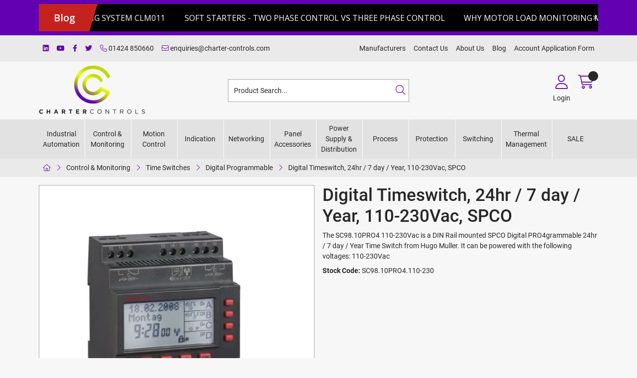

--- FILE ---
content_type: text/html; charset=utf-8
request_url: https://www.charter-controls.com/Catalogue/Control-Monitoring/Time-Switches/Digital-Programmable/SC9810PRO4110-230-SC9810PRO4110-230
body_size: 42045
content:
<!DOCTYPE html>



<html xmlns="http://www.w3.org/1999/xhtml" xml:lang="en-GB" lang="en-GB">

<head>
<!-- Begin '~/controls/default_template/Control/CountryRedirector/Default.ascx' -->

<!-- End '~/controls/default_template/Control/CountryRedirector/Default.ascx' -->

		
        
<!-- Begin '~/controls/default_template/Control/ProductTitle/Default.ascx' -->

<!-- End '~/controls/default_template/Control/ProductTitle/Default.ascx' -->

	

   
        
<!-- Begin '~/controls/default_template/Control/ProductMeta/Default.ascx' -->
<meta name="description" content="Digital Timeswitch, 24hr / 7 day / Year, 110-230Vac, SPCO" />
<meta name="keywords" content="230 V, DIN rail, Digital time switch, Hugo Muller, SC98.10PRO4.110-230, SPCO, astro timer, buy, digital time switch, industrial automation, panel mount, specifications, time switch, weekly timer" />

<!-- Schema Data -->
<script type="application/ld+json">
{
  "@context": "https://schema.org/",
  "@type": "Product",
  "name": "Digital Timeswitch, 24hr / 7 day / Year, 110-230Vac, SPCO",
  "image": ["https://chaco-charter-gob2b.b-cdn.net/imagecache/1e6cf63b-b8d6-4b17-a9d1-0f8cacda928d/0001116-sc9810pro4-110-230vac_800x800.jpg"],
  "description": "Digital Timeswitch, 24hr / 7 day / Year, 110-230Vac, SPCO",
  "brand": {
    "@type": "Brand",
    "name": "Hugo Muller Gmbh & Co.KG"
  }
}
</script>
<!-- End of Schema Data --><!-- Open Graph Tags -->
<meta property="og:site_name" content="1000" />
<meta property="og:type" content="product" />
<meta property="og:url" content="https://www.charter-controls.com/Catalogue/Control-Monitoring/Time-Switches/Digital-Programmable/SC9810PRO4110-230-SC9810PRO4110-230" />
<meta property="og:title" content="Digital Timeswitch, 24hr / 7 day / Year, 110-230Vac, SPCO" />
<meta property="og:description" content="Digital Timeswitch, 24hr / 7 day / Year, 110-230Vac, SPCO" />
<meta property="og:image" content="https://chaco-charter-gob2b.b-cdn.net/imagecache/1e6cf63b-b8d6-4b17-a9d1-0f8cacda928d/0001116-sc9810pro4-110-230vac_800x800.jpg" />
<!-- End of Open Graph Tags -->
<!-- Twitter Tags -->
<meta name="twitter:card" content="summary_large_image" />
<meta name="twitter:title" content="Digital Timeswitch, 24hr / 7 day / Year, 110-230Vac, SPCO" />
<meta name="twitter:description" content="Digital Timeswitch, 24hr / 7 day / Year, 110-230Vac, SPCO" />
<meta name="twitter:image" content="https://chaco-charter-gob2b.b-cdn.net/imagecache/1e6cf63b-b8d6-4b17-a9d1-0f8cacda928d/0001116-sc9810pro4-110-230vac_800x800.jpg" />
<!-- End of Twitter Tags -->


<link rel="canonical" href="https://www.charter-controls.com/Catalogue/Control-Monitoring/Time-Switches/Digital-Programmable/SC9810PRO4110-230-SC9810PRO4110-230" />
<!-- End '~/controls/default_template/Control/ProductMeta/Default.ascx' -->

    

   
        
<!-- Begin '~/controls/default_template/Control/ProductRobots/Default.ascx' -->
<meta name="robots" content="index, follow" />
<!-- End '~/controls/default_template/Control/ProductRobots/Default.ascx' -->

    

            
<!-- Begin '~/controls/default_template/Control/GoogleAnalytics/TagManagerContainer.ascx' -->
<script>
var dataLayer = window.dataLayer = window.dataLayer || [];
dataLayer.push({'customerType': 'Retail'});
</script>
<!-- Google Tag Manager Script -->
<script>(function(w,d,s,l,i){w[l]=w[l]||[];w[l].push({'gtm.start':
new Date().getTime(),event:'gtm.js'});var f=d.getElementsByTagName(s)[0],
j=d.createElement(s),dl=l!='dataLayer'?'&l='+l:'';j.async=true;j.src=
'//www.googletagmanager.com/gtm.js?id='+i+dl;f.parentNode.insertBefore(j,f);
})(window,document,'script','dataLayer','GTM-TJC4F54');</script>
<!-- End Google Tag Manager Script -->


<!-- End '~/controls/default_template/Control/GoogleAnalytics/TagManagerContainer.ascx' -->

        <link href="https://cdn.jsdelivr.net/npm/bootstrap@5.3.3/dist/css/bootstrap.min.css" rel="stylesheet" media="all" type="text/css" /><link href="https://cdn.gob2b.com/V3/ShopfrontResponsive/css/aspidistra-bootstrap-migrate.min.css?v=1.1.91" rel="stylesheet" media="all" type="text/css" />
<!-- Begin '~/templates/Charter/Site/meta.ascx' -->

<!-- Begin '~/controls/theme_templates/Octopus/Control/ThemeMeta/Meta.ascx' -->
<link href="https://cdn.gob2b.com/V3/ThirdParty/owl-carousel/2.0.0/assets/owl.carousel.min.css" rel="stylesheet" media="all" type="text/css" /> 

<link href="https://cdn.gob2b.com/V3/ThirdParty/FontAwesome/6.4.2/css/fontawesome-all.min.css" rel="stylesheet" media="all" type="text/css" /> 

<link href="https://cdn.gob2b.com/V3/ThirdParty/Formstone/1.4.20/css/formstone-styles.min.css" rel="preload" as="style" media="all" type="text/css" /> 
<link href="https://cdn.gob2b.com/V3/ThirdParty/Formstone/1.4.20/css/formstone-styles.min.css" rel="stylesheet" media="all" type="text/css" /> 

<meta http-equiv="X-UA-Compatible" content="IE=100" >
<meta name="viewport" content="width=device-width, initial-scale=1">



<!-- End '~/controls/theme_templates/Octopus/Control/ThemeMeta/Meta.ascx' -->



        <link href="/templates/Charter/css/charter-style.min.css?v=0587bfd8-38d7-485d-874b-b0b41d3bfe42" rel="stylesheet" media="all" type="text/css" /> 
    
<!-- End '~/templates/Charter/Site/meta.ascx' -->

<!-- Begin '~/controls/default_template/Control/GeneratedFavicon/Default.ascx' -->
        
        <link rel="icon" type="image/png" href="/Assets/Generated/Favicons/favicon-96x96.png" sizes="96x96" />
        <link rel="icon" type="image/svg+xml" href="/Assets/Generated/Favicons/favicon.svg" />
        <link rel="shortcut icon" href="/Assets/Generated/Favicons/favicon.ico" />
        <link rel="apple-touch-icon" sizes="180x180" href="/Assets/Generated/Favicons/apple-touch-icon.png" />
        <link rel="manifest" href="/Assets/Generated/Favicons/site.webmanifest" />
    


<!-- End '~/controls/default_template/Control/GeneratedFavicon/Default.ascx' -->

            <link href="/Assets/Generated/customisations.min.css?v=0587bfd8-38d7-485d-874b-b0b41d3bfe42" rel="stylesheet" media="all" type="text/css" />
        <style type="text/css">
	.LogoImageBackground { background-image: url(https://chaco-charter-gob2b.b-cdn.net/imagecache/19266600-8467-4dc9-bed5-b15500d27773/thumb-CC-Logo-UNEDITED-Transparent_1600x725.png) !important; }
.MobileLogoImageBackground { background-image: url(https://chaco-charter-gob2b.b-cdn.net/imagecache/8ceca12c-c51c-4c0e-b610-b37c00d8cbf8/CC-Logo-UNEDITED_2389x1083.png) !important; }
.EmailLogoBackground { background-image: url(https://chaco-charter-gob2b.b-cdn.net/imagecache/4f4c5e8b-1a99-4b11-b509-b16500f622dc/thumb-CC-Logo-UNEDITED-Transparent-220x100_220x100.png) !important; }
.PDFLogoImageBackground { background-image: url(https://chaco-charter-gob2b.b-cdn.net/imagecache/47c4a120-f13f-411d-9f53-b37c00d8bfbb/CC-Logo-UNEDITED_2389x1083.png) !important; }
.LoginSplashBackground { background-image: url(https://chaco-charter-gob2b.b-cdn.net/imagecache/31529e8a-e795-4d89-8afa-b37c00d8c486/CC-Logo-UNEDITED_2389x1083.png) !important; }
.FaviconImageBackground { background-image: url(https://chaco-charter-gob2b.b-cdn.net/imagecache/e54d0c22-11d5-41fb-a94c-b14600abe2c9/favicon_300x300.png) !important; }
.NoImageImageBackground { background-image: url(https://chaco-charter-gob2b.b-cdn.net/imagecache/df895774-bb7c-483c-861d-b37c00d88983/image-coming-soon_1417x1417.jpg) !important; }

</style>
            <link href="https://cdn.gob2b.com/V3/ShopfrontResponsive/css/print.min.css?v=1.1.91" rel="stylesheet" media="print" type="text/css" />            
        <link href="https://cdn.jsdelivr.net/npm/jquery-ui@1.14.1/themes/base/all.css" rel="stylesheet" media="all" type="text/css" />
            
<!-- Begin '~/controls/default_template/Control/GoogleAnalytics/AnalyticsTracker.ascx' -->


<!-- End '~/controls/default_template/Control/GoogleAnalytics/AnalyticsTracker.ascx' -->

        
            <script src="https://cdn.jsdelivr.net/npm/jquery@3.7.1/dist/jquery.min.js" ></script> 
        <title>
	110-230Vac - Charter Controls
</title></head>

<body class="PageBgBackground BodyImageBackground gob2b-header-style--default gob2b-complex-product-thumbnail-price-display--true">


        
<!-- Begin '~/controls/default_template/Control/GoogleAnalytics/TagManagerContainerNoScript.ascx' -->
<!-- Google Tag Manager NoScript -->
<noscript><iframe title="Google Tag Manager" src="//www.googletagmanager.com/ns.html?id=GTM-TJC4F54"
height="0" width="0" style="display:none;visibility:hidden"></iframe></noscript>
<!-- Google Tag Manager NoScript -->


<!-- End '~/controls/default_template/Control/GoogleAnalytics/TagManagerContainerNoScript.ascx' -->

    




<form method="post" action="/catalogue/product.aspx?node_id=01948520-600f-4b45-871c-aeefa0522158" id="ctl04">
<div class="aspNetHidden">
<input type="hidden" name="__EVENTTARGET" id="__EVENTTARGET" value="" />
<input type="hidden" name="__EVENTARGUMENT" id="__EVENTARGUMENT" value="" />
<input type="hidden" name="__VIEWSTATE" id="__VIEWSTATE" value="/[base64]" />
</div>

<script type="text/javascript">
//<![CDATA[
var theForm = document.forms['ctl04'];
if (!theForm) {
    theForm = document.ctl04;
}
function __doPostBack(eventTarget, eventArgument) {
    if (!theForm.onsubmit || (theForm.onsubmit() != false)) {
        theForm.__EVENTTARGET.value = eventTarget;
        theForm.__EVENTARGUMENT.value = eventArgument;
        theForm.submit();
    }
}
//]]>
</script>


<script src="https://ajax.aspnetcdn.com/ajax/4.6/1/WebForms.js" type="text/javascript"></script>
<script type="text/javascript">
//<![CDATA[
window.WebForm_PostBackOptions||document.write('<script type="text/javascript" src="/WebResource.axd?d=54IifFCXX0D9l9Baap_qdEY4Ku4VONVLX6C94xC_vozCmbSkYw-rzLrak673FYsthLcXPIeRRCv1LPB3Nu9MOsstmwrgKDnyXrQgph0kUVE1&amp;t=638901577900000000"><\/script>');//]]>
</script>



<script src="https://ajax.aspnetcdn.com/ajax/4.6/1/MicrosoftAjax.js" type="text/javascript"></script>
<script type="text/javascript">
//<![CDATA[
(window.Sys && Sys._Application && Sys.Observer)||document.write('<script type="text/javascript" src="/ScriptResource.axd?d=AKk2SZX_pQ15drLyiHXCHT4tBH6sq5ePiF83R4M-pm5SchcKwT2i3vd6wwdIHHakB0Wk4wXDi2dUeTO6cB2GY7wmjEsZF-88PFf28GIYX_MhgQNnfJ44Qved2j3GLl2AEhHYhDuCsIHjpuufJaubH3K1-K9nD4wp0JOItYmqbxPcT9fSRtbsSFwq027lF5le0&t=5c0e0825"><\/script>');//]]>
</script>

<script src="https://ajax.aspnetcdn.com/ajax/4.6/1/MicrosoftAjaxWebForms.js" type="text/javascript"></script>
<script type="text/javascript">
//<![CDATA[
(window.Sys && Sys.WebForms)||document.write('<script type="text/javascript" src="/ScriptResource.axd?d=0O9FFeXCsW9zY-uWxhM6h_4iM1tCEKIcqFZWNCUx-YiaV2d_SdYgQdP1Zsl3yAYmD6zCWGdhSAlwySBJ8kofilUCmrnxyrlQ__ZL5dRIsz5akljU_Q2PkziRuRPir5QwpStcWw20Elt8aCcCRswmHO1euNTigRJPcYOO0YT5qMYooYuHHj3quBIDtGMu-mDK0&t=5c0e0825"><\/script>');Type.registerNamespace('Aspidistra.Ecommerce.Web.ScriptServices');
Aspidistra.Ecommerce.Web.ScriptServices.SalesScriptService=function() {
Aspidistra.Ecommerce.Web.ScriptServices.SalesScriptService.initializeBase(this);
this._timeout = 0;
this._userContext = null;
this._succeeded = null;
this._failed = null;
}
Aspidistra.Ecommerce.Web.ScriptServices.SalesScriptService.prototype={
_get_path:function() {
 var p = this.get_path();
 if (p) return p;
 else return Aspidistra.Ecommerce.Web.ScriptServices.SalesScriptService._staticInstance.get_path();},
AddCustomisableToOrder:function(productId,quantity,customisationAnswer,succeededCallback, failedCallback, userContext) {
return this._invoke(this._get_path(), 'AddCustomisableToOrder',false,{productId:productId,quantity:quantity,customisationAnswer:customisationAnswer},succeededCallback,failedCallback,userContext); },
AddBundleToOrder:function(productId,quantity,listChoices,matrixChoices,customisation,succeededCallback, failedCallback, userContext) {
return this._invoke(this._get_path(), 'AddBundleToOrder',false,{productId:productId,quantity:quantity,listChoices:listChoices,matrixChoices:matrixChoices,customisation:customisation},succeededCallback,failedCallback,userContext); },
AddToOrder:function(orderItems,succeededCallback, failedCallback, userContext) {
return this._invoke(this._get_path(), 'AddToOrder',false,{orderItems:orderItems},succeededCallback,failedCallback,userContext); },
AddToOrderByStockCode:function(orderItems,succeededCallback, failedCallback, userContext) {
return this._invoke(this._get_path(), 'AddToOrderByStockCode',false,{orderItems:orderItems},succeededCallback,failedCallback,userContext); },
SetOrderItemQuantity:function(orderItemId,number,succeededCallback, failedCallback, userContext) {
return this._invoke(this._get_path(), 'SetOrderItemQuantity',false,{orderItemId:orderItemId,number:number},succeededCallback,failedCallback,userContext); },
ChangeOrderItemQuantity:function(orderItemId,adjustment,succeededCallback, failedCallback, userContext) {
return this._invoke(this._get_path(), 'ChangeOrderItemQuantity',false,{orderItemId:orderItemId,adjustment:adjustment},succeededCallback,failedCallback,userContext); },
OverrideOrderItemPrice:function(details,succeededCallback, failedCallback, userContext) {
return this._invoke(this._get_path(), 'OverrideOrderItemPrice',false,{details:details},succeededCallback,failedCallback,userContext); },
DeleteOrderItem:function(orderItemId,succeededCallback, failedCallback, userContext) {
return this._invoke(this._get_path(), 'DeleteOrderItem',false,{orderItemId:orderItemId},succeededCallback,failedCallback,userContext); },
DeleteAllOrderItems:function(succeededCallback, failedCallback, userContext) {
return this._invoke(this._get_path(), 'DeleteAllOrderItems',false,{},succeededCallback,failedCallback,userContext); },
GetCurrentOrder:function(succeededCallback, failedCallback, userContext) {
return this._invoke(this._get_path(), 'GetCurrentOrder',false,{},succeededCallback,failedCallback,userContext); },
GetAgentAccounts:function(succeededCallback, failedCallback, userContext) {
return this._invoke(this._get_path(), 'GetAgentAccounts',false,{},succeededCallback,failedCallback,userContext); },
SetAgentAccount:function(accountEncrypted,succeededCallback, failedCallback, userContext) {
return this._invoke(this._get_path(), 'SetAgentAccount',false,{accountEncrypted:accountEncrypted},succeededCallback,failedCallback,userContext); },
GetSessionInfo:function(succeededCallback, failedCallback, userContext) {
return this._invoke(this._get_path(), 'GetSessionInfo',false,{},succeededCallback,failedCallback,userContext); },
AppLogin:function(details,succeededCallback, failedCallback, userContext) {
return this._invoke(this._get_path(), 'AppLogin',false,{details:details},succeededCallback,failedCallback,userContext); },
GetAppGlobalResources:function(succeededCallback, failedCallback, userContext) {
return this._invoke(this._get_path(), 'GetAppGlobalResources',false,{},succeededCallback,failedCallback,userContext); },
PutAppDiagnostic:function(diagnostic,succeededCallback, failedCallback, userContext) {
return this._invoke(this._get_path(), 'PutAppDiagnostic',false,{diagnostic:diagnostic},succeededCallback,failedCallback,userContext); },
GetAppCheckoutToken:function(encryptedOrderId,succeededCallback, failedCallback, userContext) {
return this._invoke(this._get_path(), 'GetAppCheckoutToken',false,{encryptedOrderId:encryptedOrderId},succeededCallback,failedCallback,userContext); }}
Aspidistra.Ecommerce.Web.ScriptServices.SalesScriptService.registerClass('Aspidistra.Ecommerce.Web.ScriptServices.SalesScriptService',Sys.Net.WebServiceProxy);
Aspidistra.Ecommerce.Web.ScriptServices.SalesScriptService._staticInstance = new Aspidistra.Ecommerce.Web.ScriptServices.SalesScriptService();
Aspidistra.Ecommerce.Web.ScriptServices.SalesScriptService.set_path = function(value) { Aspidistra.Ecommerce.Web.ScriptServices.SalesScriptService._staticInstance.set_path(value); }
Aspidistra.Ecommerce.Web.ScriptServices.SalesScriptService.get_path = function() { return Aspidistra.Ecommerce.Web.ScriptServices.SalesScriptService._staticInstance.get_path(); }
Aspidistra.Ecommerce.Web.ScriptServices.SalesScriptService.set_timeout = function(value) { Aspidistra.Ecommerce.Web.ScriptServices.SalesScriptService._staticInstance.set_timeout(value); }
Aspidistra.Ecommerce.Web.ScriptServices.SalesScriptService.get_timeout = function() { return Aspidistra.Ecommerce.Web.ScriptServices.SalesScriptService._staticInstance.get_timeout(); }
Aspidistra.Ecommerce.Web.ScriptServices.SalesScriptService.set_defaultUserContext = function(value) { Aspidistra.Ecommerce.Web.ScriptServices.SalesScriptService._staticInstance.set_defaultUserContext(value); }
Aspidistra.Ecommerce.Web.ScriptServices.SalesScriptService.get_defaultUserContext = function() { return Aspidistra.Ecommerce.Web.ScriptServices.SalesScriptService._staticInstance.get_defaultUserContext(); }
Aspidistra.Ecommerce.Web.ScriptServices.SalesScriptService.set_defaultSucceededCallback = function(value) { Aspidistra.Ecommerce.Web.ScriptServices.SalesScriptService._staticInstance.set_defaultSucceededCallback(value); }
Aspidistra.Ecommerce.Web.ScriptServices.SalesScriptService.get_defaultSucceededCallback = function() { return Aspidistra.Ecommerce.Web.ScriptServices.SalesScriptService._staticInstance.get_defaultSucceededCallback(); }
Aspidistra.Ecommerce.Web.ScriptServices.SalesScriptService.set_defaultFailedCallback = function(value) { Aspidistra.Ecommerce.Web.ScriptServices.SalesScriptService._staticInstance.set_defaultFailedCallback(value); }
Aspidistra.Ecommerce.Web.ScriptServices.SalesScriptService.get_defaultFailedCallback = function() { return Aspidistra.Ecommerce.Web.ScriptServices.SalesScriptService._staticInstance.get_defaultFailedCallback(); }
Aspidistra.Ecommerce.Web.ScriptServices.SalesScriptService.set_enableJsonp = function(value) { Aspidistra.Ecommerce.Web.ScriptServices.SalesScriptService._staticInstance.set_enableJsonp(value); }
Aspidistra.Ecommerce.Web.ScriptServices.SalesScriptService.get_enableJsonp = function() { return Aspidistra.Ecommerce.Web.ScriptServices.SalesScriptService._staticInstance.get_enableJsonp(); }
Aspidistra.Ecommerce.Web.ScriptServices.SalesScriptService.set_jsonpCallbackParameter = function(value) { Aspidistra.Ecommerce.Web.ScriptServices.SalesScriptService._staticInstance.set_jsonpCallbackParameter(value); }
Aspidistra.Ecommerce.Web.ScriptServices.SalesScriptService.get_jsonpCallbackParameter = function() { return Aspidistra.Ecommerce.Web.ScriptServices.SalesScriptService._staticInstance.get_jsonpCallbackParameter(); }
Aspidistra.Ecommerce.Web.ScriptServices.SalesScriptService.set_path("/ScriptServices/SalesScriptService.asmx");
Aspidistra.Ecommerce.Web.ScriptServices.SalesScriptService.AddCustomisableToOrder= function(productId,quantity,customisationAnswer,onSuccess,onFailed,userContext) {Aspidistra.Ecommerce.Web.ScriptServices.SalesScriptService._staticInstance.AddCustomisableToOrder(productId,quantity,customisationAnswer,onSuccess,onFailed,userContext); }
Aspidistra.Ecommerce.Web.ScriptServices.SalesScriptService.AddBundleToOrder= function(productId,quantity,listChoices,matrixChoices,customisation,onSuccess,onFailed,userContext) {Aspidistra.Ecommerce.Web.ScriptServices.SalesScriptService._staticInstance.AddBundleToOrder(productId,quantity,listChoices,matrixChoices,customisation,onSuccess,onFailed,userContext); }
Aspidistra.Ecommerce.Web.ScriptServices.SalesScriptService.AddToOrder= function(orderItems,onSuccess,onFailed,userContext) {Aspidistra.Ecommerce.Web.ScriptServices.SalesScriptService._staticInstance.AddToOrder(orderItems,onSuccess,onFailed,userContext); }
Aspidistra.Ecommerce.Web.ScriptServices.SalesScriptService.AddToOrderByStockCode= function(orderItems,onSuccess,onFailed,userContext) {Aspidistra.Ecommerce.Web.ScriptServices.SalesScriptService._staticInstance.AddToOrderByStockCode(orderItems,onSuccess,onFailed,userContext); }
Aspidistra.Ecommerce.Web.ScriptServices.SalesScriptService.SetOrderItemQuantity= function(orderItemId,number,onSuccess,onFailed,userContext) {Aspidistra.Ecommerce.Web.ScriptServices.SalesScriptService._staticInstance.SetOrderItemQuantity(orderItemId,number,onSuccess,onFailed,userContext); }
Aspidistra.Ecommerce.Web.ScriptServices.SalesScriptService.ChangeOrderItemQuantity= function(orderItemId,adjustment,onSuccess,onFailed,userContext) {Aspidistra.Ecommerce.Web.ScriptServices.SalesScriptService._staticInstance.ChangeOrderItemQuantity(orderItemId,adjustment,onSuccess,onFailed,userContext); }
Aspidistra.Ecommerce.Web.ScriptServices.SalesScriptService.OverrideOrderItemPrice= function(details,onSuccess,onFailed,userContext) {Aspidistra.Ecommerce.Web.ScriptServices.SalesScriptService._staticInstance.OverrideOrderItemPrice(details,onSuccess,onFailed,userContext); }
Aspidistra.Ecommerce.Web.ScriptServices.SalesScriptService.DeleteOrderItem= function(orderItemId,onSuccess,onFailed,userContext) {Aspidistra.Ecommerce.Web.ScriptServices.SalesScriptService._staticInstance.DeleteOrderItem(orderItemId,onSuccess,onFailed,userContext); }
Aspidistra.Ecommerce.Web.ScriptServices.SalesScriptService.DeleteAllOrderItems= function(onSuccess,onFailed,userContext) {Aspidistra.Ecommerce.Web.ScriptServices.SalesScriptService._staticInstance.DeleteAllOrderItems(onSuccess,onFailed,userContext); }
Aspidistra.Ecommerce.Web.ScriptServices.SalesScriptService.GetCurrentOrder= function(onSuccess,onFailed,userContext) {Aspidistra.Ecommerce.Web.ScriptServices.SalesScriptService._staticInstance.GetCurrentOrder(onSuccess,onFailed,userContext); }
Aspidistra.Ecommerce.Web.ScriptServices.SalesScriptService.GetAgentAccounts= function(onSuccess,onFailed,userContext) {Aspidistra.Ecommerce.Web.ScriptServices.SalesScriptService._staticInstance.GetAgentAccounts(onSuccess,onFailed,userContext); }
Aspidistra.Ecommerce.Web.ScriptServices.SalesScriptService.SetAgentAccount= function(accountEncrypted,onSuccess,onFailed,userContext) {Aspidistra.Ecommerce.Web.ScriptServices.SalesScriptService._staticInstance.SetAgentAccount(accountEncrypted,onSuccess,onFailed,userContext); }
Aspidistra.Ecommerce.Web.ScriptServices.SalesScriptService.GetSessionInfo= function(onSuccess,onFailed,userContext) {Aspidistra.Ecommerce.Web.ScriptServices.SalesScriptService._staticInstance.GetSessionInfo(onSuccess,onFailed,userContext); }
Aspidistra.Ecommerce.Web.ScriptServices.SalesScriptService.AppLogin= function(details,onSuccess,onFailed,userContext) {Aspidistra.Ecommerce.Web.ScriptServices.SalesScriptService._staticInstance.AppLogin(details,onSuccess,onFailed,userContext); }
Aspidistra.Ecommerce.Web.ScriptServices.SalesScriptService.GetAppGlobalResources= function(onSuccess,onFailed,userContext) {Aspidistra.Ecommerce.Web.ScriptServices.SalesScriptService._staticInstance.GetAppGlobalResources(onSuccess,onFailed,userContext); }
Aspidistra.Ecommerce.Web.ScriptServices.SalesScriptService.PutAppDiagnostic= function(diagnostic,onSuccess,onFailed,userContext) {Aspidistra.Ecommerce.Web.ScriptServices.SalesScriptService._staticInstance.PutAppDiagnostic(diagnostic,onSuccess,onFailed,userContext); }
Aspidistra.Ecommerce.Web.ScriptServices.SalesScriptService.GetAppCheckoutToken= function(encryptedOrderId,onSuccess,onFailed,userContext) {Aspidistra.Ecommerce.Web.ScriptServices.SalesScriptService._staticInstance.GetAppCheckoutToken(encryptedOrderId,onSuccess,onFailed,userContext); }
var gtc = Sys.Net.WebServiceProxy._generateTypedConstructor;
if (typeof(Aspidistra.Ecommerce.Web.ScriptServices.ListChoice) === 'undefined') {
Aspidistra.Ecommerce.Web.ScriptServices.ListChoice=gtc("Aspidistra.Ecommerce.Web.ScriptServices.ListChoice");
Aspidistra.Ecommerce.Web.ScriptServices.ListChoice.registerClass('Aspidistra.Ecommerce.Web.ScriptServices.ListChoice');
}
if (typeof(Aspidistra.Ecommerce.Web.ScriptServices.MatrixChoice) === 'undefined') {
Aspidistra.Ecommerce.Web.ScriptServices.MatrixChoice=gtc("Aspidistra.Ecommerce.Web.ScriptServices.MatrixChoice");
Aspidistra.Ecommerce.Web.ScriptServices.MatrixChoice.registerClass('Aspidistra.Ecommerce.Web.ScriptServices.MatrixChoice');
}
Type.registerNamespace('Aspidistra.Ecommerce.Web.ScriptServices.TransferObjects');
if (typeof(Aspidistra.Ecommerce.Web.ScriptServices.TransferObjects.OrderResultDTO) === 'undefined') {
Aspidistra.Ecommerce.Web.ScriptServices.TransferObjects.OrderResultDTO=gtc("Aspidistra.Ecommerce.Web.ScriptServices.TransferObjects.OrderResultDTO");
Aspidistra.Ecommerce.Web.ScriptServices.TransferObjects.OrderResultDTO.registerClass('Aspidistra.Ecommerce.Web.ScriptServices.TransferObjects.OrderResultDTO');
}
if (typeof(Aspidistra.Ecommerce.Web.ScriptServices.AjaxOrderItem) === 'undefined') {
Aspidistra.Ecommerce.Web.ScriptServices.AjaxOrderItem=gtc("Aspidistra.Ecommerce.Web.ScriptServices.AjaxOrderItem");
Aspidistra.Ecommerce.Web.ScriptServices.AjaxOrderItem.registerClass('Aspidistra.Ecommerce.Web.ScriptServices.AjaxOrderItem');
}
if (typeof(Aspidistra.Ecommerce.Web.ScriptServices.AjaxStockCodeItem) === 'undefined') {
Aspidistra.Ecommerce.Web.ScriptServices.AjaxStockCodeItem=gtc("Aspidistra.Ecommerce.Web.ScriptServices.AjaxStockCodeItem");
Aspidistra.Ecommerce.Web.ScriptServices.AjaxStockCodeItem.registerClass('Aspidistra.Ecommerce.Web.ScriptServices.AjaxStockCodeItem');
}
if (typeof(Aspidistra.Ecommerce.Web.ScriptServices.TransferObjects.OverridePriceDTO) === 'undefined') {
Aspidistra.Ecommerce.Web.ScriptServices.TransferObjects.OverridePriceDTO=gtc("Aspidistra.Ecommerce.Web.ScriptServices.TransferObjects.OverridePriceDTO");
Aspidistra.Ecommerce.Web.ScriptServices.TransferObjects.OverridePriceDTO.registerClass('Aspidistra.Ecommerce.Web.ScriptServices.TransferObjects.OverridePriceDTO');
}
if (typeof(Aspidistra.Ecommerce.Web.ScriptServices.TransferObjects.AccountSummaryDTO) === 'undefined') {
Aspidistra.Ecommerce.Web.ScriptServices.TransferObjects.AccountSummaryDTO=gtc("Aspidistra.Ecommerce.Web.ScriptServices.TransferObjects.AccountSummaryDTO");
Aspidistra.Ecommerce.Web.ScriptServices.TransferObjects.AccountSummaryDTO.registerClass('Aspidistra.Ecommerce.Web.ScriptServices.TransferObjects.AccountSummaryDTO');
}
if (typeof(Aspidistra.Ecommerce.Web.ScriptServices.TransferObjects.SessionInfoDTO) === 'undefined') {
Aspidistra.Ecommerce.Web.ScriptServices.TransferObjects.SessionInfoDTO=gtc("Aspidistra.Ecommerce.Web.ScriptServices.TransferObjects.SessionInfoDTO");
Aspidistra.Ecommerce.Web.ScriptServices.TransferObjects.SessionInfoDTO.registerClass('Aspidistra.Ecommerce.Web.ScriptServices.TransferObjects.SessionInfoDTO');
}
if (typeof(Aspidistra.Ecommerce.Web.ScriptServices.TransferObjects.LoginRequestDTO) === 'undefined') {
Aspidistra.Ecommerce.Web.ScriptServices.TransferObjects.LoginRequestDTO=gtc("Aspidistra.Ecommerce.Web.ScriptServices.TransferObjects.LoginRequestDTO");
Aspidistra.Ecommerce.Web.ScriptServices.TransferObjects.LoginRequestDTO.registerClass('Aspidistra.Ecommerce.Web.ScriptServices.TransferObjects.LoginRequestDTO');
}
if (typeof(Aspidistra.Ecommerce.Web.ScriptServices.TransferObjects.AppGlobalResourcesDTO) === 'undefined') {
Aspidistra.Ecommerce.Web.ScriptServices.TransferObjects.AppGlobalResourcesDTO=gtc("Aspidistra.Ecommerce.Web.ScriptServices.TransferObjects.AppGlobalResourcesDTO");
Aspidistra.Ecommerce.Web.ScriptServices.TransferObjects.AppGlobalResourcesDTO.registerClass('Aspidistra.Ecommerce.Web.ScriptServices.TransferObjects.AppGlobalResourcesDTO');
}
if (typeof(Aspidistra.Ecommerce.Web.ScriptServices.TransferObjects.AppDiagnosticDTO) === 'undefined') {
Aspidistra.Ecommerce.Web.ScriptServices.TransferObjects.AppDiagnosticDTO=gtc("Aspidistra.Ecommerce.Web.ScriptServices.TransferObjects.AppDiagnosticDTO");
Aspidistra.Ecommerce.Web.ScriptServices.TransferObjects.AppDiagnosticDTO.registerClass('Aspidistra.Ecommerce.Web.ScriptServices.TransferObjects.AppDiagnosticDTO');
}
Type.registerNamespace('Aspidistra.Ecommerce.Web.ScriptServices');
Aspidistra.Ecommerce.Web.ScriptServices.ProductScriptService=function() {
Aspidistra.Ecommerce.Web.ScriptServices.ProductScriptService.initializeBase(this);
this._timeout = 0;
this._userContext = null;
this._succeeded = null;
this._failed = null;
}
Aspidistra.Ecommerce.Web.ScriptServices.ProductScriptService.prototype={
_get_path:function() {
 var p = this.get_path();
 if (p) return p;
 else return Aspidistra.Ecommerce.Web.ScriptServices.ProductScriptService._staticInstance.get_path();},
AddControlValueToSession:function(Key,Value,succeededCallback, failedCallback, userContext) {
return this._invoke(this._get_path(), 'AddControlValueToSession',false,{Key:Key,Value:Value},succeededCallback,failedCallback,userContext); },
SessionKeyExists:function(Key,succeededCallback, failedCallback, userContext) {
return this._invoke(this._get_path(), 'SessionKeyExists',false,{Key:Key},succeededCallback,failedCallback,userContext); },
GetSessionValue:function(Key,succeededCallback, failedCallback, userContext) {
return this._invoke(this._get_path(), 'GetSessionValue',false,{Key:Key},succeededCallback,failedCallback,userContext); },
SetSessionValue:function(Key,Value,succeededCallback, failedCallback, userContext) {
return this._invoke(this._get_path(), 'SetSessionValue',false,{Key:Key,Value:Value},succeededCallback,failedCallback,userContext); },
GetProductFilterPriceSliderMaxKey:function(succeededCallback, failedCallback, userContext) {
return this._invoke(this._get_path(), 'GetProductFilterPriceSliderMaxKey',false,{},succeededCallback,failedCallback,userContext); },
GetProductFilterPriceSliderMinKey:function(succeededCallback, failedCallback, userContext) {
return this._invoke(this._get_path(), 'GetProductFilterPriceSliderMinKey',false,{},succeededCallback,failedCallback,userContext); },
GetProductFilterPriceSliderStepKey:function(succeededCallback, failedCallback, userContext) {
return this._invoke(this._get_path(), 'GetProductFilterPriceSliderStepKey',false,{},succeededCallback,failedCallback,userContext); },
GetProductFilterPriceOnNetKey:function(succeededCallback, failedCallback, userContext) {
return this._invoke(this._get_path(), 'GetProductFilterPriceOnNetKey',false,{},succeededCallback,failedCallback,userContext); },
GetProductFilterPriceMin:function(succeededCallback, failedCallback, userContext) {
return this._invoke(this._get_path(), 'GetProductFilterPriceMin',false,{},succeededCallback,failedCallback,userContext); },
GetProductFilterPriceMax:function(succeededCallback, failedCallback, userContext) {
return this._invoke(this._get_path(), 'GetProductFilterPriceMax',false,{},succeededCallback,failedCallback,userContext); },
GetProductFilterPriceStep:function(succeededCallback, failedCallback, userContext) {
return this._invoke(this._get_path(), 'GetProductFilterPriceStep',false,{},succeededCallback,failedCallback,userContext); },
GetProductFilterOnNetState:function(succeededCallback, failedCallback, userContext) {
return this._invoke(this._get_path(), 'GetProductFilterOnNetState',false,{},succeededCallback,failedCallback,userContext); },
SetProductFilterOnNetState:function(state,succeededCallback, failedCallback, userContext) {
return this._invoke(this._get_path(), 'SetProductFilterOnNetState',false,{state:state},succeededCallback,failedCallback,userContext); },
AddItemToWishlist:function(request,productId,succeededCallback, failedCallback, userContext) {
return this._invoke(this._get_path(), 'AddItemToWishlist',false,{request:request,productId:productId},succeededCallback,failedCallback,userContext); },
RemoveItemFromWishlist:function(request,productId,succeededCallback, failedCallback, userContext) {
return this._invoke(this._get_path(), 'RemoveItemFromWishlist',false,{request:request,productId:productId},succeededCallback,failedCallback,userContext); },
GetFastPageInfo:function(request,succeededCallback, failedCallback, userContext) {
return this._invoke(this._get_path(), 'GetFastPageInfo',false,{request:request},succeededCallback,failedCallback,userContext); },
GetFASTJson:function(request,succeededCallback, failedCallback, userContext) {
return this._invoke(this._get_path(), 'GetFASTJson',false,{request:request},succeededCallback,failedCallback,userContext); },
DetermineBundlePrice:function(request,choices,succeededCallback, failedCallback, userContext) {
return this._invoke(this._get_path(), 'DetermineBundlePrice',false,{request:request,choices:choices},succeededCallback,failedCallback,userContext); },
GetFeatureValuesByNodes:function(request,succeededCallback, failedCallback, userContext) {
return this._invoke(this._get_path(), 'GetFeatureValuesByNodes',false,{request:request},succeededCallback,failedCallback,userContext); },
GetSkusByMatrixProduct:function(productID,image,succeededCallback, failedCallback, userContext) {
return this._invoke(this._get_path(), 'GetSkusByMatrixProduct',false,{productID:productID,image:image},succeededCallback,failedCallback,userContext); },
GetElementsByBundleProduct:function(productID,image,succeededCallback, failedCallback, userContext) {
return this._invoke(this._get_path(), 'GetElementsByBundleProduct',false,{productID:productID,image:image},succeededCallback,failedCallback,userContext); },
GetFastText:function(request,succeededCallback, failedCallback, userContext) {
return this._invoke(this._get_path(), 'GetFastText',false,{request:request},succeededCallback,failedCallback,userContext); },
GetFastImages:function(request,succeededCallback, failedCallback, userContext) {
return this._invoke(this._get_path(), 'GetFastImages',false,{request:request},succeededCallback,failedCallback,userContext); },
GetNodeImages:function(request,succeededCallback, failedCallback, userContext) {
return this._invoke(this._get_path(), 'GetNodeImages',false,{request:request},succeededCallback,failedCallback,userContext); },
IsFinanceAvailableForProducts:function(request,succeededCallback, failedCallback, userContext) {
return this._invoke(this._get_path(), 'IsFinanceAvailableForProducts',false,{request:request},succeededCallback,failedCallback,userContext); },
GetValidationErrorMessage:function(succeededCallback, failedCallback, userContext) {
return this._invoke(this._get_path(), 'GetValidationErrorMessage',false,{},succeededCallback,failedCallback,userContext); }}
Aspidistra.Ecommerce.Web.ScriptServices.ProductScriptService.registerClass('Aspidistra.Ecommerce.Web.ScriptServices.ProductScriptService',Sys.Net.WebServiceProxy);
Aspidistra.Ecommerce.Web.ScriptServices.ProductScriptService._staticInstance = new Aspidistra.Ecommerce.Web.ScriptServices.ProductScriptService();
Aspidistra.Ecommerce.Web.ScriptServices.ProductScriptService.set_path = function(value) { Aspidistra.Ecommerce.Web.ScriptServices.ProductScriptService._staticInstance.set_path(value); }
Aspidistra.Ecommerce.Web.ScriptServices.ProductScriptService.get_path = function() { return Aspidistra.Ecommerce.Web.ScriptServices.ProductScriptService._staticInstance.get_path(); }
Aspidistra.Ecommerce.Web.ScriptServices.ProductScriptService.set_timeout = function(value) { Aspidistra.Ecommerce.Web.ScriptServices.ProductScriptService._staticInstance.set_timeout(value); }
Aspidistra.Ecommerce.Web.ScriptServices.ProductScriptService.get_timeout = function() { return Aspidistra.Ecommerce.Web.ScriptServices.ProductScriptService._staticInstance.get_timeout(); }
Aspidistra.Ecommerce.Web.ScriptServices.ProductScriptService.set_defaultUserContext = function(value) { Aspidistra.Ecommerce.Web.ScriptServices.ProductScriptService._staticInstance.set_defaultUserContext(value); }
Aspidistra.Ecommerce.Web.ScriptServices.ProductScriptService.get_defaultUserContext = function() { return Aspidistra.Ecommerce.Web.ScriptServices.ProductScriptService._staticInstance.get_defaultUserContext(); }
Aspidistra.Ecommerce.Web.ScriptServices.ProductScriptService.set_defaultSucceededCallback = function(value) { Aspidistra.Ecommerce.Web.ScriptServices.ProductScriptService._staticInstance.set_defaultSucceededCallback(value); }
Aspidistra.Ecommerce.Web.ScriptServices.ProductScriptService.get_defaultSucceededCallback = function() { return Aspidistra.Ecommerce.Web.ScriptServices.ProductScriptService._staticInstance.get_defaultSucceededCallback(); }
Aspidistra.Ecommerce.Web.ScriptServices.ProductScriptService.set_defaultFailedCallback = function(value) { Aspidistra.Ecommerce.Web.ScriptServices.ProductScriptService._staticInstance.set_defaultFailedCallback(value); }
Aspidistra.Ecommerce.Web.ScriptServices.ProductScriptService.get_defaultFailedCallback = function() { return Aspidistra.Ecommerce.Web.ScriptServices.ProductScriptService._staticInstance.get_defaultFailedCallback(); }
Aspidistra.Ecommerce.Web.ScriptServices.ProductScriptService.set_enableJsonp = function(value) { Aspidistra.Ecommerce.Web.ScriptServices.ProductScriptService._staticInstance.set_enableJsonp(value); }
Aspidistra.Ecommerce.Web.ScriptServices.ProductScriptService.get_enableJsonp = function() { return Aspidistra.Ecommerce.Web.ScriptServices.ProductScriptService._staticInstance.get_enableJsonp(); }
Aspidistra.Ecommerce.Web.ScriptServices.ProductScriptService.set_jsonpCallbackParameter = function(value) { Aspidistra.Ecommerce.Web.ScriptServices.ProductScriptService._staticInstance.set_jsonpCallbackParameter(value); }
Aspidistra.Ecommerce.Web.ScriptServices.ProductScriptService.get_jsonpCallbackParameter = function() { return Aspidistra.Ecommerce.Web.ScriptServices.ProductScriptService._staticInstance.get_jsonpCallbackParameter(); }
Aspidistra.Ecommerce.Web.ScriptServices.ProductScriptService.set_path("/ScriptServices/ProductScriptService.asmx");
Aspidistra.Ecommerce.Web.ScriptServices.ProductScriptService.AddControlValueToSession= function(Key,Value,onSuccess,onFailed,userContext) {Aspidistra.Ecommerce.Web.ScriptServices.ProductScriptService._staticInstance.AddControlValueToSession(Key,Value,onSuccess,onFailed,userContext); }
Aspidistra.Ecommerce.Web.ScriptServices.ProductScriptService.SessionKeyExists= function(Key,onSuccess,onFailed,userContext) {Aspidistra.Ecommerce.Web.ScriptServices.ProductScriptService._staticInstance.SessionKeyExists(Key,onSuccess,onFailed,userContext); }
Aspidistra.Ecommerce.Web.ScriptServices.ProductScriptService.GetSessionValue= function(Key,onSuccess,onFailed,userContext) {Aspidistra.Ecommerce.Web.ScriptServices.ProductScriptService._staticInstance.GetSessionValue(Key,onSuccess,onFailed,userContext); }
Aspidistra.Ecommerce.Web.ScriptServices.ProductScriptService.SetSessionValue= function(Key,Value,onSuccess,onFailed,userContext) {Aspidistra.Ecommerce.Web.ScriptServices.ProductScriptService._staticInstance.SetSessionValue(Key,Value,onSuccess,onFailed,userContext); }
Aspidistra.Ecommerce.Web.ScriptServices.ProductScriptService.GetProductFilterPriceSliderMaxKey= function(onSuccess,onFailed,userContext) {Aspidistra.Ecommerce.Web.ScriptServices.ProductScriptService._staticInstance.GetProductFilterPriceSliderMaxKey(onSuccess,onFailed,userContext); }
Aspidistra.Ecommerce.Web.ScriptServices.ProductScriptService.GetProductFilterPriceSliderMinKey= function(onSuccess,onFailed,userContext) {Aspidistra.Ecommerce.Web.ScriptServices.ProductScriptService._staticInstance.GetProductFilterPriceSliderMinKey(onSuccess,onFailed,userContext); }
Aspidistra.Ecommerce.Web.ScriptServices.ProductScriptService.GetProductFilterPriceSliderStepKey= function(onSuccess,onFailed,userContext) {Aspidistra.Ecommerce.Web.ScriptServices.ProductScriptService._staticInstance.GetProductFilterPriceSliderStepKey(onSuccess,onFailed,userContext); }
Aspidistra.Ecommerce.Web.ScriptServices.ProductScriptService.GetProductFilterPriceOnNetKey= function(onSuccess,onFailed,userContext) {Aspidistra.Ecommerce.Web.ScriptServices.ProductScriptService._staticInstance.GetProductFilterPriceOnNetKey(onSuccess,onFailed,userContext); }
Aspidistra.Ecommerce.Web.ScriptServices.ProductScriptService.GetProductFilterPriceMin= function(onSuccess,onFailed,userContext) {Aspidistra.Ecommerce.Web.ScriptServices.ProductScriptService._staticInstance.GetProductFilterPriceMin(onSuccess,onFailed,userContext); }
Aspidistra.Ecommerce.Web.ScriptServices.ProductScriptService.GetProductFilterPriceMax= function(onSuccess,onFailed,userContext) {Aspidistra.Ecommerce.Web.ScriptServices.ProductScriptService._staticInstance.GetProductFilterPriceMax(onSuccess,onFailed,userContext); }
Aspidistra.Ecommerce.Web.ScriptServices.ProductScriptService.GetProductFilterPriceStep= function(onSuccess,onFailed,userContext) {Aspidistra.Ecommerce.Web.ScriptServices.ProductScriptService._staticInstance.GetProductFilterPriceStep(onSuccess,onFailed,userContext); }
Aspidistra.Ecommerce.Web.ScriptServices.ProductScriptService.GetProductFilterOnNetState= function(onSuccess,onFailed,userContext) {Aspidistra.Ecommerce.Web.ScriptServices.ProductScriptService._staticInstance.GetProductFilterOnNetState(onSuccess,onFailed,userContext); }
Aspidistra.Ecommerce.Web.ScriptServices.ProductScriptService.SetProductFilterOnNetState= function(state,onSuccess,onFailed,userContext) {Aspidistra.Ecommerce.Web.ScriptServices.ProductScriptService._staticInstance.SetProductFilterOnNetState(state,onSuccess,onFailed,userContext); }
Aspidistra.Ecommerce.Web.ScriptServices.ProductScriptService.AddItemToWishlist= function(request,productId,onSuccess,onFailed,userContext) {Aspidistra.Ecommerce.Web.ScriptServices.ProductScriptService._staticInstance.AddItemToWishlist(request,productId,onSuccess,onFailed,userContext); }
Aspidistra.Ecommerce.Web.ScriptServices.ProductScriptService.RemoveItemFromWishlist= function(request,productId,onSuccess,onFailed,userContext) {Aspidistra.Ecommerce.Web.ScriptServices.ProductScriptService._staticInstance.RemoveItemFromWishlist(request,productId,onSuccess,onFailed,userContext); }
Aspidistra.Ecommerce.Web.ScriptServices.ProductScriptService.GetFastPageInfo= function(request,onSuccess,onFailed,userContext) {Aspidistra.Ecommerce.Web.ScriptServices.ProductScriptService._staticInstance.GetFastPageInfo(request,onSuccess,onFailed,userContext); }
Aspidistra.Ecommerce.Web.ScriptServices.ProductScriptService.GetFASTJson= function(request,onSuccess,onFailed,userContext) {Aspidistra.Ecommerce.Web.ScriptServices.ProductScriptService._staticInstance.GetFASTJson(request,onSuccess,onFailed,userContext); }
Aspidistra.Ecommerce.Web.ScriptServices.ProductScriptService.DetermineBundlePrice= function(request,choices,onSuccess,onFailed,userContext) {Aspidistra.Ecommerce.Web.ScriptServices.ProductScriptService._staticInstance.DetermineBundlePrice(request,choices,onSuccess,onFailed,userContext); }
Aspidistra.Ecommerce.Web.ScriptServices.ProductScriptService.GetFeatureValuesByNodes= function(request,onSuccess,onFailed,userContext) {Aspidistra.Ecommerce.Web.ScriptServices.ProductScriptService._staticInstance.GetFeatureValuesByNodes(request,onSuccess,onFailed,userContext); }
Aspidistra.Ecommerce.Web.ScriptServices.ProductScriptService.GetSkusByMatrixProduct= function(productID,image,onSuccess,onFailed,userContext) {Aspidistra.Ecommerce.Web.ScriptServices.ProductScriptService._staticInstance.GetSkusByMatrixProduct(productID,image,onSuccess,onFailed,userContext); }
Aspidistra.Ecommerce.Web.ScriptServices.ProductScriptService.GetElementsByBundleProduct= function(productID,image,onSuccess,onFailed,userContext) {Aspidistra.Ecommerce.Web.ScriptServices.ProductScriptService._staticInstance.GetElementsByBundleProduct(productID,image,onSuccess,onFailed,userContext); }
Aspidistra.Ecommerce.Web.ScriptServices.ProductScriptService.GetFastText= function(request,onSuccess,onFailed,userContext) {Aspidistra.Ecommerce.Web.ScriptServices.ProductScriptService._staticInstance.GetFastText(request,onSuccess,onFailed,userContext); }
Aspidistra.Ecommerce.Web.ScriptServices.ProductScriptService.GetFastImages= function(request,onSuccess,onFailed,userContext) {Aspidistra.Ecommerce.Web.ScriptServices.ProductScriptService._staticInstance.GetFastImages(request,onSuccess,onFailed,userContext); }
Aspidistra.Ecommerce.Web.ScriptServices.ProductScriptService.GetNodeImages= function(request,onSuccess,onFailed,userContext) {Aspidistra.Ecommerce.Web.ScriptServices.ProductScriptService._staticInstance.GetNodeImages(request,onSuccess,onFailed,userContext); }
Aspidistra.Ecommerce.Web.ScriptServices.ProductScriptService.IsFinanceAvailableForProducts= function(request,onSuccess,onFailed,userContext) {Aspidistra.Ecommerce.Web.ScriptServices.ProductScriptService._staticInstance.IsFinanceAvailableForProducts(request,onSuccess,onFailed,userContext); }
Aspidistra.Ecommerce.Web.ScriptServices.ProductScriptService.GetValidationErrorMessage= function(onSuccess,onFailed,userContext) {Aspidistra.Ecommerce.Web.ScriptServices.ProductScriptService._staticInstance.GetValidationErrorMessage(onSuccess,onFailed,userContext); }
var gtc = Sys.Net.WebServiceProxy._generateTypedConstructor;
Type.registerNamespace('Aspidistra.Ecommerce.Web.ScriptServices.TransferObjects');
if (typeof(Aspidistra.Ecommerce.Web.ScriptServices.TransferObjects.PageInfoRequestDTO) === 'undefined') {
Aspidistra.Ecommerce.Web.ScriptServices.TransferObjects.PageInfoRequestDTO=gtc("Aspidistra.Ecommerce.Web.ScriptServices.TransferObjects.PageInfoRequestDTO");
Aspidistra.Ecommerce.Web.ScriptServices.TransferObjects.PageInfoRequestDTO.registerClass('Aspidistra.Ecommerce.Web.ScriptServices.TransferObjects.PageInfoRequestDTO');
}
if (typeof(Aspidistra.Ecommerce.Web.ScriptServices.TransferObjects.PageInfoResponseDTO) === 'undefined') {
Aspidistra.Ecommerce.Web.ScriptServices.TransferObjects.PageInfoResponseDTO=gtc("Aspidistra.Ecommerce.Web.ScriptServices.TransferObjects.PageInfoResponseDTO");
Aspidistra.Ecommerce.Web.ScriptServices.TransferObjects.PageInfoResponseDTO.registerClass('Aspidistra.Ecommerce.Web.ScriptServices.TransferObjects.PageInfoResponseDTO');
}
if (typeof(Aspidistra.Ecommerce.Web.ScriptServices.TransferObjects.PageJSONRequestDTO) === 'undefined') {
Aspidistra.Ecommerce.Web.ScriptServices.TransferObjects.PageJSONRequestDTO=gtc("Aspidistra.Ecommerce.Web.ScriptServices.TransferObjects.PageJSONRequestDTO");
Aspidistra.Ecommerce.Web.ScriptServices.TransferObjects.PageJSONRequestDTO.registerClass('Aspidistra.Ecommerce.Web.ScriptServices.TransferObjects.PageJSONRequestDTO');
}
if (typeof(Aspidistra.Ecommerce.Web.ScriptServices.TransferObjects.FastNodeContainerDTO) === 'undefined') {
Aspidistra.Ecommerce.Web.ScriptServices.TransferObjects.FastNodeContainerDTO=gtc("Aspidistra.Ecommerce.Web.ScriptServices.TransferObjects.FastNodeContainerDTO");
Aspidistra.Ecommerce.Web.ScriptServices.TransferObjects.FastNodeContainerDTO.registerClass('Aspidistra.Ecommerce.Web.ScriptServices.TransferObjects.FastNodeContainerDTO');
}
if (typeof(Aspidistra.Ecommerce.Web.ScriptServices.TransferObjects.BundleChoicesDTO) === 'undefined') {
Aspidistra.Ecommerce.Web.ScriptServices.TransferObjects.BundleChoicesDTO=gtc("Aspidistra.Ecommerce.Web.ScriptServices.TransferObjects.BundleChoicesDTO");
Aspidistra.Ecommerce.Web.ScriptServices.TransferObjects.BundleChoicesDTO.registerClass('Aspidistra.Ecommerce.Web.ScriptServices.TransferObjects.BundleChoicesDTO');
}
if (typeof(Aspidistra.Ecommerce.Web.ScriptServices.TransferObjects.NodesFeatureRequestDTO) === 'undefined') {
Aspidistra.Ecommerce.Web.ScriptServices.TransferObjects.NodesFeatureRequestDTO=gtc("Aspidistra.Ecommerce.Web.ScriptServices.TransferObjects.NodesFeatureRequestDTO");
Aspidistra.Ecommerce.Web.ScriptServices.TransferObjects.NodesFeatureRequestDTO.registerClass('Aspidistra.Ecommerce.Web.ScriptServices.TransferObjects.NodesFeatureRequestDTO');
}
if (typeof(Aspidistra.Ecommerce.Web.ScriptServices.TransferObjects.FeatureSetDTO) === 'undefined') {
Aspidistra.Ecommerce.Web.ScriptServices.TransferObjects.FeatureSetDTO=gtc("Aspidistra.Ecommerce.Web.ScriptServices.TransferObjects.FeatureSetDTO");
Aspidistra.Ecommerce.Web.ScriptServices.TransferObjects.FeatureSetDTO.registerClass('Aspidistra.Ecommerce.Web.ScriptServices.TransferObjects.FeatureSetDTO');
}
if (typeof(Aspidistra.Ecommerce.Web.ScriptServices.TransferObjects.ImageRequestDTO) === 'undefined') {
Aspidistra.Ecommerce.Web.ScriptServices.TransferObjects.ImageRequestDTO=gtc("Aspidistra.Ecommerce.Web.ScriptServices.TransferObjects.ImageRequestDTO");
Aspidistra.Ecommerce.Web.ScriptServices.TransferObjects.ImageRequestDTO.registerClass('Aspidistra.Ecommerce.Web.ScriptServices.TransferObjects.ImageRequestDTO');
}
if (typeof(Aspidistra.Ecommerce.Web.ScriptServices.TransferObjects.SkuDTO) === 'undefined') {
Aspidistra.Ecommerce.Web.ScriptServices.TransferObjects.SkuDTO=gtc("Aspidistra.Ecommerce.Web.ScriptServices.TransferObjects.SkuDTO");
Aspidistra.Ecommerce.Web.ScriptServices.TransferObjects.SkuDTO.registerClass('Aspidistra.Ecommerce.Web.ScriptServices.TransferObjects.SkuDTO');
}
if (typeof(Aspidistra.Ecommerce.Web.ScriptServices.TransferObjects.BundleElementDTO) === 'undefined') {
Aspidistra.Ecommerce.Web.ScriptServices.TransferObjects.BundleElementDTO=gtc("Aspidistra.Ecommerce.Web.ScriptServices.TransferObjects.BundleElementDTO");
Aspidistra.Ecommerce.Web.ScriptServices.TransferObjects.BundleElementDTO.registerClass('Aspidistra.Ecommerce.Web.ScriptServices.TransferObjects.BundleElementDTO');
}
if (typeof(Aspidistra.Ecommerce.Web.ScriptServices.TransferObjects.TextRequestDTO) === 'undefined') {
Aspidistra.Ecommerce.Web.ScriptServices.TransferObjects.TextRequestDTO=gtc("Aspidistra.Ecommerce.Web.ScriptServices.TransferObjects.TextRequestDTO");
Aspidistra.Ecommerce.Web.ScriptServices.TransferObjects.TextRequestDTO.registerClass('Aspidistra.Ecommerce.Web.ScriptServices.TransferObjects.TextRequestDTO');
}
if (typeof(Aspidistra.Ecommerce.Web.ScriptServices.TransferObjects.FastTextDTO) === 'undefined') {
Aspidistra.Ecommerce.Web.ScriptServices.TransferObjects.FastTextDTO=gtc("Aspidistra.Ecommerce.Web.ScriptServices.TransferObjects.FastTextDTO");
Aspidistra.Ecommerce.Web.ScriptServices.TransferObjects.FastTextDTO.registerClass('Aspidistra.Ecommerce.Web.ScriptServices.TransferObjects.FastTextDTO');
}
if (typeof(Aspidistra.Ecommerce.Web.ScriptServices.TransferObjects.FastImageRequestDTO) === 'undefined') {
Aspidistra.Ecommerce.Web.ScriptServices.TransferObjects.FastImageRequestDTO=gtc("Aspidistra.Ecommerce.Web.ScriptServices.TransferObjects.FastImageRequestDTO");
Aspidistra.Ecommerce.Web.ScriptServices.TransferObjects.FastImageRequestDTO.registerClass('Aspidistra.Ecommerce.Web.ScriptServices.TransferObjects.FastImageRequestDTO');
}
if (typeof(Aspidistra.Ecommerce.Web.ScriptServices.TransferObjects.FastImagesDTO) === 'undefined') {
Aspidistra.Ecommerce.Web.ScriptServices.TransferObjects.FastImagesDTO=gtc("Aspidistra.Ecommerce.Web.ScriptServices.TransferObjects.FastImagesDTO");
Aspidistra.Ecommerce.Web.ScriptServices.TransferObjects.FastImagesDTO.registerClass('Aspidistra.Ecommerce.Web.ScriptServices.TransferObjects.FastImagesDTO');
}
if (typeof(Aspidistra.Ecommerce.Web.ScriptServices.TransferObjects.NodeImageRequestDTO) === 'undefined') {
Aspidistra.Ecommerce.Web.ScriptServices.TransferObjects.NodeImageRequestDTO=gtc("Aspidistra.Ecommerce.Web.ScriptServices.TransferObjects.NodeImageRequestDTO");
Aspidistra.Ecommerce.Web.ScriptServices.TransferObjects.NodeImageRequestDTO.registerClass('Aspidistra.Ecommerce.Web.ScriptServices.TransferObjects.NodeImageRequestDTO');
}
if (typeof(Aspidistra.Ecommerce.Web.ScriptServices.TransferObjects.NodeImagesDTO) === 'undefined') {
Aspidistra.Ecommerce.Web.ScriptServices.TransferObjects.NodeImagesDTO=gtc("Aspidistra.Ecommerce.Web.ScriptServices.TransferObjects.NodeImagesDTO");
Aspidistra.Ecommerce.Web.ScriptServices.TransferObjects.NodeImagesDTO.registerClass('Aspidistra.Ecommerce.Web.ScriptServices.TransferObjects.NodeImagesDTO');
}
if (typeof(Aspidistra.Ecommerce.Web.ScriptServices.TransferObjects.ProductFinanceAvailableDTO) === 'undefined') {
Aspidistra.Ecommerce.Web.ScriptServices.TransferObjects.ProductFinanceAvailableDTO=gtc("Aspidistra.Ecommerce.Web.ScriptServices.TransferObjects.ProductFinanceAvailableDTO");
Aspidistra.Ecommerce.Web.ScriptServices.TransferObjects.ProductFinanceAvailableDTO.registerClass('Aspidistra.Ecommerce.Web.ScriptServices.TransferObjects.ProductFinanceAvailableDTO');
}
//]]>
</script>

<div class="aspNetHidden">

	<input type="hidden" name="__VIEWSTATEGENERATOR" id="__VIEWSTATEGENERATOR" value="2DADFDA9" />
</div>



<script type="text/javascript">
//<![CDATA[
Sys.WebForms.PageRequestManager._initialize('ctl00$ctl19', 'ctl04', [], [], [], 90, 'ctl00');
//]]>
</script>





    
            
                    <script src="https://cdn.gob2b.com/V3/Framework/js/jquery_plugins.min.js?v=1.0.6" ></script> 
                
        


<span><script type="application/json" data-type="PageInfo" id="PageInfo">{
  "OrderId": "13+oK3QjK19j8Ml8UC/GsruPf8EauRgfddhcTETv6pCAjVwgrpD3Gpe+lQfWyzoV85u7KYSdEJHrEGEwuOSIlHih9GhHaSfeB+EgdyX+x1zpLmLL/yRiXJftn2+HU78G",
  "CurrencyId": "Vi5sAqM9tGKz3Dsqb5rVfX0dBsCwpcnmcsnJgTMCHDRwvvBONVCxwI0WdpuBQDuNk4GQB9XAlCSbZyKETjxOaiMEFuZ0C5kQbJyZIn2tRFPshTMOKABOnGrgWgajngU6",
  "CurrencyCode": "GBP",
  "CountryCode": "GBR",
  "LocalSessionId": "00000000-0000-0000-0000-000000000000",
  "RootUrl": "https://www.charter-controls.com",
  "CurrentNodeId": "01948520-600f-4b45-871c-aeefa0522158",
  "LocalStorageId": "ad962463-cc40-4cec-8da2-2ad9c4f62901",
  "LocalStorageExpiry": 30,
  "LoggedIn": false
}</script></span>

<script src="/Assets/Generated/resources.min.js?v=0587bfd8-38d7-485d-874b-b0b41d3bfe42" ></script>

    


        <script src="https://cdn.gob2b.com/V3/ShopfrontResponsive/js/aspidistra.fast.min.js?v=1.1.91" ></script> 
        <script src="https://cdn.gob2b.com/V3/ThirdParty/TextCounter/textcounter.min.js?v=1.1.91" ></script> 
        <script src="https://cdn.gob2b.com/V3/ShopfrontResponsive/js/aspidistra.modules.min.js?v=1.1.91" ></script> 
        <script src="https://cdn.gob2b.com/V3/ShopfrontResponsive/js/aspidistra.ordering.min.js?v=1.1.91" ></script> 
    




<script type="text/javascript">
    var ajaxBasketURL = '/Ajax/basket.aspx';
    var ajaxBasketMessageURL = '/Ajax/basket-message.aspx';
    var ajaxMiniBasketURL = '/Ajax/mini-basket.aspx';
    var ajaxSearchUrl = '/ajax/search.aspx';
    var ajaxThumbSkusURL = '/ajax/thumb-skus.aspx';
    var ajaxProductTabsURL = '/ajax/product-tabs.aspx';
    var ajaxProductImagesURL = '/ajax/product-images.aspx';
    var ajaxProductScriptServiceURL = '/ScriptServices/ProductScriptService.asmx';
    var dealerMapUrl = '/dealers/map.aspx';
    var defaultCurrencySymbol = '£'; // for filter

    $.fn.progressIndicator.defaults.image = '/images/spinner.gif';
</script>

<script src="https://cdn.jsdelivr.net/npm/jquery-ui@1.14.1/dist/jquery-ui.min.js" ></script> 
<script src="https://cdn.jsdelivr.net/jquery.ui.touch-punch/0.2.3/jquery.ui.touch-punch.min.js" ></script> 

<script src="https://cdn.jsdelivr.net/npm/vue@3.5.13/dist/vue.global.prod.min.js" ></script> 


        <script src="https://cdn.gob2b.com/V3/ShopfrontResponsive/js/common.min.js?v=1.1.91" ></script> 
        <script src="https://cdn.gob2b.com/V3/ShopfrontResponsive/js/aspidistra.utilities.min.js?v=1.1.91" ></script> 
        <script src="https://cdn.gob2b.com/V3/ShopfrontResponsive/js/aspidistra.dataSource.min.js?v=1.1.91" ></script> 
        <script src="https://cdn.gob2b.com/V3/ShopfrontResponsive/js/aspidistra.components.min.js?v=1.1.91" ></script> 
    




    
<!-- Begin '~/controls/theme_templates/Octopus/Control/HTMLTemplates/Default.ascx' -->




<div class="PageTemplates d-none" aria-hidden="true">
    
<!-- Begin '~/controls/theme_templates/Octopus/Control/KitBuilderOption/options.ascx' -->



<div class="KitBuilderGroupOptions accordion-item " data-item-attributes='{"data-kit-group-id":"NodeId"}'>
	<h4 class="accordion-header">
		<a class="accordion-toggle" data-bs-toggle="collapse" data-bs-parent="#KitBuilderOptions" href="#collapseOne">
			<span data-item-property="Name"></span> <small class="_SelectedItems"></small>
		</a>
	</h4>
    <div id="collapseOne" class="accordion-collapse collapse">
        <div class="accordion-body">
            <div class="_KitGroupText d-none" data-item-attributes='{"data-item-id":"NodeId"}' data-display-condition="Text.Description != ''">
                <div data-display-condition="Text.Description != ''" data-text-key="Description" data-text-key-html="false">
                </div>
            </div>
            <div class="_KitOptionsPlaceholder row" data-height-match-group>
                <div class="KitBuilderOption col-6 col-md-6 col-lg-4" data-item-attributes='{"data-node-type":"Type", "data-item-id":"NodeId", "data-kit-option-id":"NodeId","data-kit-group-id":"kitGroup","title":"Name"}'>
                    <div class="Inner" data-height-match-key="Inner">
                        <div class="ImageContainer" data-display-condition="ImageHref != null">
                            <div class="Image ResponsiveImage">
                                <span class="AnchorPlaceholder">
                                    <img data-item-attributes='{"src":"ImageHref","title":"Name"}' />
                                </span>
                            </div>
                        </div>
                        <div class="Text" data-height-match-key="Name">
                            <div data-item-property="Name" ></div>
                            
                                    <div class="StockCode" data-item-property="StockCode"></div>            
                                

                            
                                    <div class="Price d-none" data-height-match-key="Price"  data-display-condition="Price.Net > 0">
                                        
<!-- Begin '~/controls/theme_templates/Octopus/Control/ProductPrice/Fast.ascx' -->

<span class="d-none" data-display-condition="POA != True && Free != True && ShowPrice == True">

    
            
<!-- Begin '~/controls/theme_templates/Octopus/Control/ProductPrice/fast-net.ascx' -->


<span class="FromLabel d-none" data-display-condition="FromPrice == True">From</span>
<span class="PriceNumber" data-item-property="Price.FormattedNet"></span>  

        <span class="VatLabel d-none" data-display-condition="Price.Net > 0 && TaxRate > 0">
            ex VAT (<span data-item-property="TaxRate"></span>%)
        </span>
        <span class="VatLabel d-none" data-display-condition="Price.Net > 0 && TaxRate == 0">
            VAT n/a
        </span>
         
<!-- End '~/controls/theme_templates/Octopus/Control/ProductPrice/fast-net.ascx' -->

        
      
</span>

<span class="PricePOA d-none" data-display-condition="POA == True && ShowPrice == True">
    Call
</span>

<span class="PriceFree d-none" data-display-condition="Free == True && ShowPrice == True">
    Free
</span>
<!-- End '~/controls/theme_templates/Octopus/Control/ProductPrice/Fast.ascx' -->

                                    </div>
                                
                            <input class="Quantity Text AddToOrderQuantity form-control d-none" value="0" data-update-qty="false" data-master-qty="true" data-lpignore="true">
                            <div class="ModalHandlerContainer text-end" data-display-condition="ImageHref != null">
                                <a href="#KitBuilderOptionsModal" class="ModalHandler">
                                    <i class="fal fa-info-circle"></i>
                                </a>
                            </div>
                        </div>

                        <div id="KitBuilderOptionsModal" class="modal fade" aria-hidden="true">
                            <div class="modal-dialog">
                                <div class="modal-content">
                                    <div class="modal-header">
                                        <h4 class="modal-title text-start">
                                            <span data-item-property="Name"></span>
                                            
                                                    - <small class="StockCode" data-item-property="StockCode"></small>            
                                                
                                        </h4>
                                        <button type="button" class="btn-close" data-bs-dismiss="modal" aria-label="Close"></button>
                                    </div>
                                    <div class="modal-body">
                                        <div class="row">
                                            <div class="InfoImageContainer col-12 col-md-6 col-lg-4">
                                                <div class="Image ResponsiveImage">
                                                    <span class="AnchorPlaceholder">
                                                        <img data-item-attributes='{"src":"ImageHref","title":"Name"}' />
                                                    </span>
                                                </div>
                                            </div>
                                            <div class="Text col-12 col-md-6 col-lg-8 text-start">
                                                <div class="d-none" data-display-condition="Text.Description != ''" data-text-key="Description" data-text-key-html="false"></div>
                                        
                                                
                                                        <div class="Price" data-height-match-key="Price">
                                                            
<!-- Begin '~/controls/theme_templates/Octopus/Control/ProductPrice/Fast.ascx' -->

<span class="d-none" data-display-condition="POA != True && Free != True && ShowPrice == True">

    
            
<!-- Begin '~/controls/theme_templates/Octopus/Control/ProductPrice/fast-net.ascx' -->


<span class="FromLabel d-none" data-display-condition="FromPrice == True">From</span>
<span class="PriceNumber" data-item-property="Price.FormattedNet"></span>  

        <span class="VatLabel d-none" data-display-condition="Price.Net > 0 && TaxRate > 0">
            ex VAT (<span data-item-property="TaxRate"></span>%)
        </span>
        <span class="VatLabel d-none" data-display-condition="Price.Net > 0 && TaxRate == 0">
            VAT n/a
        </span>
         
<!-- End '~/controls/theme_templates/Octopus/Control/ProductPrice/fast-net.ascx' -->

        
      
</span>

<span class="PricePOA d-none" data-display-condition="POA == True && ShowPrice == True">
    Call
</span>

<span class="PriceFree d-none" data-display-condition="Free == True && ShowPrice == True">
    Free
</span>
<!-- End '~/controls/theme_templates/Octopus/Control/ProductPrice/Fast.ascx' -->

                                                        </div>
                                                    
                                                <br />
                                                <a class="ViewMore Button btn btn-deafult" data-item-attributes='{"href":"Href","title":"Name"}' target="_blank">View Details</a>
                                            </div>
                                        </div>
                                    </div>
                                </div>
                            </div>
                        </div>
                    </div>
                </div>
            </div>

        </div>
    </div>
</div>

<!-- End '~/controls/theme_templates/Octopus/Control/KitBuilderOption/options.ascx' -->
    
    
    
<!-- Begin '~/controls/theme_templates/Octopus/Control/ProductThumbnail/fast-template.ascx' -->


<div class="ProductThumbnail col-lg-3 col-md-4 col-6 ItemContainer" data-item-attributes='{"data-node-type":"Type", "data-item-id":"NodeId"}' >
    <div class="Inner ItemContainer" data-item-attributes='{"data-node-type":"Type", "data-item-id":"NodeId"}'>
        
<!-- Begin '~/controls/theme_templates/Octopus/Control/ProductRibbon/Default.ascx' -->


<div class="ProductRibbon d-none" data-display-condition="Text.Ribbon-Text != ''">
    <span class="RibbonInner" data-text-key="Ribbon Text" data-text-key-html="false">
    </span>
</div>


<!-- End '~/controls/theme_templates/Octopus/Control/ProductRibbon/Default.ascx' -->


        <div class="Image ResponsiveImage d-none" data-display-condition="ImageHref != EMPTY">
            <a data-item-attributes='{"href":"Href","title":"Name"}'>
                <img data-item-attributes='{"src":"ImageHref","title":"Name"}' />
            </a>
        </div>
        <div class="ProductInfo">
            <div class="Name">
                <a data-item-attributes='{"href":"Href","title":"Name"}' data-height-match-key="Name">
                    <span data-item-property="Name"></span>
                    
                            <span class="StockCode" data-item-property="StockCode"></span>            
                        
                </a>
                <div class="ThumbIntro" data-text-key="Thumbnail Intro" data-text-key-html="true" data-height-match-key="ThumbIntro">
                </div>
            </div>

            
<!-- Begin '~/controls/theme_templates/Octopus/Control/FavouritesBtn/Default.ascx' -->


        
    
<!-- End '~/controls/theme_templates/Octopus/Control/FavouritesBtn/Default.ascx' -->


            
<!-- Begin '~/controls/theme_templates/Octopus/Control/ProductThumbnail/Price.ascx' -->

        <div class="Price RRPPrice" data-height-match-key="RRPPrice" data-item-attributes='{"data-rrp-display": "ShowRRP"}'>
            <span class="RRPPriceLabel d-none" data-display-condition="ShowRRP === true">List:</span>
            
<!-- Begin '~/controls/theme_templates/Octopus/Control/ProductPrice/fast-RRP.ascx' -->


<span class="d-none" data-display-condition="ShowRRP === true">
    
            
                    
<!-- Begin '~/controls/theme_templates/Octopus/Control/ProductPrice/fast-rrp-net.ascx' -->


<span class="RRPPrice RRPPriceNet" data-item-property="Price.FormattedRRPNet"></span>

        <span class="VatLabel d-none" data-display-condition="TaxRate > 0">
            ex VAT (<span data-item-property="TaxRate"></span>%)
        </span>
        <span class="VatLabel d-none" data-display-condition="TaxRate == 0">
            VAT n/a
        </span>
                    
<!-- End '~/controls/theme_templates/Octopus/Control/ProductPrice/fast-rrp-net.ascx' -->

                
          
</span>
<!-- End '~/controls/theme_templates/Octopus/Control/ProductPrice/fast-RRP.ascx' -->

        </div>

        
    



        <div class="Price" data-height-match-key="Price" data-item-attributes='{"data-price-display": "ShowPrice"}'>
            
<!-- Begin '~/controls/theme_templates/Octopus/Control/ProductPrice/fast.ascx' -->

<span class="d-none" data-display-condition="POA != True && Free != True && ShowPrice == True">

    
            
<!-- Begin '~/controls/theme_templates/Octopus/Control/ProductPrice/fast-net.ascx' -->


<span class="FromLabel d-none" data-display-condition="FromPrice == True">From</span>
<span class="PriceNumber" data-item-property="Price.FormattedNet"></span>  

        <span class="VatLabel d-none" data-display-condition="Price.Net > 0 && TaxRate > 0">
            ex VAT (<span data-item-property="TaxRate"></span>%)
        </span>
        <span class="VatLabel d-none" data-display-condition="Price.Net > 0 && TaxRate == 0">
            VAT n/a
        </span>
         
<!-- End '~/controls/theme_templates/Octopus/Control/ProductPrice/fast-net.ascx' -->

        
      
</span>

<span class="PricePOA d-none" data-display-condition="POA == True && ShowPrice == True">
    Call
</span>

<span class="PriceFree d-none" data-display-condition="Free == True && ShowPrice == True">
    Free
</span>
<!-- End '~/controls/theme_templates/Octopus/Control/ProductPrice/fast.ascx' -->

        </div>
        
        
    
<!-- End '~/controls/theme_templates/Octopus/Control/ProductThumbnail/Price.ascx' -->


            
                    
<!-- Begin '~/controls/theme_templates/Octopus/Control/ProductThumbnail/buying-fast.ascx' -->



<div class="Buying d-none ItemContainer" data-height-match-key="Buying" data-display-condition="Purchasable === true && Customisable === false"  data-item-type="Aspidistra.Ecommerce.Catalogue.Product" data-item-attributes='{"data-item-id":"NodeId"}'>
    <div class="d-none" data-display-condition="ConcreteSku === true">
        <span class="StockWrapper">
            
<!-- Begin '~/controls/theme_templates/Octopus/Control/ProductStockPosition/fast.ascx' -->

        <span class="d-none" data-display-condition="POA === false && Type != L">
            <span class="Stock" data-item-attributes='{"data-stock-level":"StockLevel"}'>
                <span data-item-property="StockMessage"></span>
                
                        <span class="DueIn d-none" data-display-condition="DueInDateFormatted != null && StockLevel === BackOrder">
                            Due In
                            <span data-item-property="DueInDateFormatted"></span>
                        </span>
                    
                
                        <span class="DueIn d-none" data-display-condition="DueInDateFormatted != null && StockLevel === OutOfStock">
                            Due In
                            <span data-item-property="DueInDateFormatted"></span>
                        </span>
                    
            </span>
            
            
                    <br class="d-none"  data-display-condition="StockLevel === OutOfStock" />
                    <span class="Notify d-none" data-display-condition="StockLevel === OutOfStock">
                        <a href="/catalogue/notify.aspx" data-item-attributes="{&quot;title&quot;:&quot;Name&quot;}" data-build-url="{&quot;parameter&quot;:&quot;node_id&quot;, &quot;value&quot;: &quot;NodeId&quot;}">
                            Notify when back in stock
                        </a>
                    </span>
                
        </span>
    


<!-- End '~/controls/theme_templates/Octopus/Control/ProductStockPosition/fast.ascx' -->

        </span>
        <div class="BuyForm d-none" data-display-condition="CanAddToBasket == true">
            
<!-- Begin '~/controls/theme_templates/Octopus/Control/ProductQuantity/fast.ascx' -->

        <div class="SpinnerContainer d-none" data-display-condition="CanAddToBasket == true">
            <a class="Button btn MinusBtn" onclick="qtySpin($(this).closest('.SpinnerContainer').find('.AddToOrderQuantity'), 'Minus')" rel="nofollow"><i class="fal fa-minus"></i></a>
            <input Class="Quantity Text AddToOrderQuantity form-control" 
                data-item-attributes='{"data-qty-units":"SoldInMultiple", "data-qty-min":"MinOrder"}'
                Value="1" data-update-qty="false" data-master-qty="true" data-lpignore="true" aria-label="Add To Basket Quantity" />
            <a class="Button btn AddBtn" onclick="qtySpin($(this).closest('.SpinnerContainer').find('.AddToOrderQuantity'), 'Add')" rel="nofollow"><i class="fal fa-plus"></i></a>
        </div>
    

<span class="QuantityStockWrapper">
    
<!-- Begin '~/controls/theme_templates/Octopus/Control/ProductStockPosition/fast.ascx' -->

        <span class="d-none" data-display-condition="POA === false && Type != L">
            <span class="Stock" data-item-attributes='{"data-stock-level":"StockLevel"}'>
                <span data-item-property="StockMessage"></span>
                
                        <span class="DueIn d-none" data-display-condition="DueInDateFormatted != null && StockLevel === BackOrder">
                            Due In
                            <span data-item-property="DueInDateFormatted"></span>
                        </span>
                    
                
                        <span class="DueIn d-none" data-display-condition="DueInDateFormatted != null && StockLevel === OutOfStock">
                            Due In
                            <span data-item-property="DueInDateFormatted"></span>
                        </span>
                    
            </span>
            
            
                    <br class="d-none"  data-display-condition="StockLevel === OutOfStock" />
                    <span class="Notify d-none" data-display-condition="StockLevel === OutOfStock">
                        <a href="/catalogue/notify.aspx" data-item-attributes="{&quot;title&quot;:&quot;Name&quot;}" data-build-url="{&quot;parameter&quot;:&quot;node_id&quot;, &quot;value&quot;: &quot;NodeId&quot;}">
                            Notify when back in stock
                        </a>
                    </span>
                
        </span>
    


<!-- End '~/controls/theme_templates/Octopus/Control/ProductStockPosition/fast.ascx' -->

</span>

<!-- End '~/controls/theme_templates/Octopus/Control/ProductQuantity/fast.ascx' -->

            
<!-- Begin '~/controls/theme_templates/Octopus/Control/ProductBuyButton/fast.ascx' -->



<div class="Next d-none" data-display-condition="CanAddToBasket == true">
    
    <a class="Action Button btn btn-default BuyBtn d-none" data-display-condition="Type !== B" onclick="$(this).addToOrder(); return false;" rel="nofollow">Add to Basket</a>
    
    <a class="Action Button btn btn-default BuyBtn d-none" data-display-condition="Type === B" onclick="$(this).addBundleToOrder(); return false;" rel="nofollow">Add to Basket</a>
</div>

<!-- End '~/controls/theme_templates/Octopus/Control/ProductBuyButton/fast.ascx' -->

        </div>
    </div>
    <div class="d-none" data-display-condition="ConcreteSku === false && Type !== B">
        <a data-item-attributes='{"href":"Href","title":"Name"}' Class="ViewOptions Button btn">
            View Options
        </a>
    </div> 
    <div class="d-none" data-display-condition="ConcreteSku === false && Type === B">
        <a data-item-attributes='{"href":"Href","title":"Name"}' Class="Button btn">
            View Details
        </a>
    </div> 
</div>

<div class="Buying d-none" data-height-match-key="Buying" data-display-condition="Purchasable === true && Customisable === true">
    <a data-item-attributes='{"href":"Href","title":"Name"}' Class="Button btn">
        View Customisations
    </a>
</div>


        <div class="Buying d-none" data-height-match-key="Buying" data-display-condition="Purchasable === false">
            <a data-item-attributes='{"href":"Href","title":"Name"}' Class="Button btn">
                Not Available
            </a>
        </div>

        <div class="Buying Loading" data-height-match-key="Buying" data-display-condition="DataProcessed === false">
        </div>    
    


<!-- End '~/controls/theme_templates/Octopus/Control/ProductThumbnail/buying-fast.ascx' -->

                

        </div>
    </div>
    <div class="Skus" data-item-attributes='{"data-item-id":"NodeId"}'>
    </div>

</div>

<!-- End '~/controls/theme_templates/Octopus/Control/ProductThumbnail/fast-template.ascx' -->


    
<!-- Begin '~/controls/theme_templates/Octopus/Control/DepartmentFilterNavigation/filter-item.ascx' -->


<div class="FilterGroup" data-item-attributes='{"data-feature-set": "FeatureSetID", "data-feature": "FeatureID"}'>
	<div class="FilterGroupTitle" data-item-property="Name"> </div>
	<div class="FilterGroupContent _FeauteValuesPlaceholder">
	</div>
</div>
<!-- End '~/controls/theme_templates/Octopus/Control/DepartmentFilterNavigation/filter-item.ascx' -->


    
<!-- Begin '~/controls/theme_templates/Octopus/Control/DepartmentFilterNavigation/selected-item.ascx' -->


<a class="SelectedFeatureValue" data-item-attributes='{"data-feature-set": "FeatureSetID", "data-feature": "FeatureID", "data-value": "Value", "data-feature-mutually-exclusive": "MutuallyExclusive"}'>
    <span class="FeatureName" data-item-property="Value">

    </span>
    <i class="fal fa-times"></i>
</a>
<!-- End '~/controls/theme_templates/Octopus/Control/DepartmentFilterNavigation/selected-item.ascx' -->


    
<!-- Begin '~/controls/theme_templates/Octopus/Control/AjaxSearchResultsProduct/fast.ascx' -->

<div class="AjaxSearchProduct clearfix">
    <a data-item-attributes='{"href":"Href","title":"Name"}'>
        <div class="row">
            <div class="Image col-4">
                <div class="VAlignImg ResponsiveImage">
                    <span class="AnchorPlaceholder">
                        <img data-item-attributes='{"src":"ImageHref","title":"Name"}' />
                    </span>
                </div>
            </div>
            <div class="ProductInfo col-8">
                <h4 data-item-property="Name"></h4>
                
                        <span class="StockCode" data-item-property="StockCode"></span>
                    

                
                        <div class="Price RRPPrice" data-height-match-key="RRPPrice">
                            <span class="RRPPriceLabel d-none" data-display-condition="ShowRRP === true">List:</span>
                            
<!-- Begin '~/controls/theme_templates/Octopus/Control/ProductPrice/fast-rrp.ascx' -->


<span class="d-none" data-display-condition="ShowRRP === true">
    
            
                    
<!-- Begin '~/controls/theme_templates/Octopus/Control/ProductPrice/fast-rrp-net.ascx' -->


<span class="RRPPrice RRPPriceNet" data-item-property="Price.FormattedRRPNet"></span>

        <span class="VatLabel d-none" data-display-condition="TaxRate > 0">
            ex VAT (<span data-item-property="TaxRate"></span>%)
        </span>
        <span class="VatLabel d-none" data-display-condition="TaxRate == 0">
            VAT n/a
        </span>
                    
<!-- End '~/controls/theme_templates/Octopus/Control/ProductPrice/fast-rrp-net.ascx' -->

                
          
</span>
<!-- End '~/controls/theme_templates/Octopus/Control/ProductPrice/fast-rrp.ascx' -->

                        </div>
                    

                
                        <div class="Price" data-height-match-key="Price">
                            
<!-- Begin '~/controls/theme_templates/Octopus/Control/ProductPrice/fast.ascx' -->

<span class="d-none" data-display-condition="POA != True && Free != True && ShowPrice == True">

    
            
<!-- Begin '~/controls/theme_templates/Octopus/Control/ProductPrice/fast-net.ascx' -->


<span class="FromLabel d-none" data-display-condition="FromPrice == True">From</span>
<span class="PriceNumber" data-item-property="Price.FormattedNet"></span>  

        <span class="VatLabel d-none" data-display-condition="Price.Net > 0 && TaxRate > 0">
            ex VAT (<span data-item-property="TaxRate"></span>%)
        </span>
        <span class="VatLabel d-none" data-display-condition="Price.Net > 0 && TaxRate == 0">
            VAT n/a
        </span>
         
<!-- End '~/controls/theme_templates/Octopus/Control/ProductPrice/fast-net.ascx' -->

        
      
</span>

<span class="PricePOA d-none" data-display-condition="POA == True && ShowPrice == True">
    Call
</span>

<span class="PriceFree d-none" data-display-condition="Free == True && ShowPrice == True">
    Free
</span>
<!-- End '~/controls/theme_templates/Octopus/Control/ProductPrice/fast.ascx' -->

                        </div>
                    
            </div>
        </div>
    </a>
</div>

<!-- End '~/controls/theme_templates/Octopus/Control/AjaxSearchResultsProduct/fast.ascx' -->


    
<!-- Begin '~/controls/theme_templates/Octopus/Control/PriceBreaks/fast-row.ascx' -->


<div class="PriceBreak PriceBreakTemplate" data-item-attributes='{"data-min-quantity":"MinQuantity","data-max-quantity":"MaxQuantity"}' >

    <div class="QuantityBreak">
        <span data-item-property="MinQuantity"></span>
        <span>+</span>
    </div>
    <div class="QuantityBreakPriceDiscount">
        <span class="d-none" data-display-condition="Discount != EMPTY" data-item-property="Discount"></span>
        <span class="d-none" data-display-condition="Discount == EMPTY" >&nbsp;</span>
    </div>

    <div class="QuantityBreakPrice">
        
                <div class="QuantityBreakPriceNumber">
                    <span data-item-property="FormattedNet"></span>
                </div>
            
    </div>
</div>
<!-- End '~/controls/theme_templates/Octopus/Control/PriceBreaks/fast-row.ascx' -->


    
<!-- Begin '~/controls/theme_templates/Octopus/Control/MiniBasket/order-item.ascx' -->



<div class="MiniBasketRow clearfix ItemContainer row" data-item-type="Aspidistra.Ecommerce.Sales.ProductOrderItem" data-item-attributes='{"data-item-id":"OrderItemID", "data-product-id":"ProductID"}'>
    <div class="ProductImage ResponsiveImage col-3 d-none" data-display-condition="OrderItemType !== Message">
        <a class="d-none" data-item-attributes='{"href":"Href","title":"Name"}' data-display-condition="OrderItemType === Product">
            <img data-item-attributes='{"src":"ImageHref","title":"Name"}' />
        </a>
    </div>
    <div class="ProductInfo col-9 d-none" data-display-condition="OrderItemType !== Message">   
        <div class="Name">
            <a class="d-none" data-item-attributes='{"href":"Href","title":"Name"}' data-height-match-key="Name" data-item-property="Name" data-display-condition="OrderItemType === Product">
            </a>
            <span class="d-none" data-item-property="Name" data-display-condition="OrderItemType !== Product">
            </span>

            
                    <p class="StockCode"><strong>Stock Code:</strong> <span data-item-property="StockCode"></span></p>
                

            
        </div>
        <div class="OrderItemPriceBreakMessage d-none" data-display-condition="OrderItemPriceBreakMessage != EMPTY" data-item-property="OrderItemPriceBreakMessage"></div>
        <div class="ProductPrice">
            <label>Each:</label>
            
                    <span class="PriceNumber" data-item-property="UnitPrice.FormattedNetAfterDiscount"></span>
                
        </div>
        <div class="Qty">
            <span class="col-6">
                <div class="SpinnerContainer">
                    <a class="Button btn MinusBtn" onclick="qtySpin($(this).closest('.SpinnerContainer').find('.AddToOrderQuantity'), 'Minus')" rel="nofollow"><i class="fal fa-minus"></i></a>
                    <input Class="Quantity Text AddToOrderQuantity form-control UpdateOrderQuantity" 
                        data-item-attributes='{"data-qty-units":"SoldInMultiple", "data-qty-min":"MinOrder", "Value":"Quantity"}'
                        Value="1" data-update-qty="false" data-master-qty="true" data-lpignore="true" aria-label="Add To Basket Quantity" />
                    <a class="Button btn AddBtn" onclick="qtySpin($(this).closest('.SpinnerContainer').find('.AddToOrderQuantity'), 'Add')" rel="nofollow"><i class="fal fa-plus"></i></a>
                </div>
            </span>
            <span class="MiniBasketButton col-6">
                <a href="/retail/cart/default.aspx" id="ctl25_ctl00_ctl06_ctl00_A1" class="Button btn btn-default Update" onclick="$(this).setOrderItemQuantity(); return false">
                        <i class='fa fa-refresh Icon'></i>
                </a>                                
                <a href="/retail/cart/default.aspx" class="Button btn btn-default RemoveBtn Remove" onclick="$(this).deleteOrderItem(); return false">
                        <i class='fa fa-times Icon'></i>
                </a>                                
            </span>
        </div>
        <div class="SubTotal text-end">
            <label class="SubTotal">Subtotal:</label>
            
                    <span class="PriceNumber" data-item-property="TotalPrice.FormattedNetAfterDiscount"></span>
                
        </div>
    </div>
    <div class="ProductInfoRow OrderMessageRow d-none" data-display-condition="OrderItemType === Message">
        <div class="OrderMessage" data-item-property="Name"></div>
    </div>

</div>

<!-- End '~/controls/theme_templates/Octopus/Control/MiniBasket/order-item.ascx' -->


    
<!-- Begin '~/controls/theme_templates/Octopus/Control/BasketMessage/products.ascx' -->



<!-- Begin shopfront:BasketMessage -->
<div class="BasketMessageProduct ItemContainer" data-item-type="Aspidistra.Ecommerce.Sales.ProductOrderItem" data-item-attributes='{"data-item-id":"OrderItemID", "data-product-id":"ProductID"}'>
    <div class="Image">
        <div class="ResponsiveImage VAlignImg">
            <a class="d-none" data-item-attributes='{"href":"Href","title":"Name"}' data-display-condition="OrderItemType === Product">
                <img data-item-attributes='{"src":"ImageHref","title":"Name"}' />
            </a>
        </div>
    </div>
    <div class="Name">
        <h4 data-item-property="Name"></h4>

        
                <p class="StockCode"><strong>Stock Code:</strong> <span data-item-property="StockCode"></span></p>
            

        

        <p class="OrderItemPriceBreakMessage d-none" data-display-condition="OrderItemPriceBreakMessage != EMPTY" data-item-property="OrderItemPriceBreakMessage"></p>

        <p class='OrderItemNote d-none' data-item-property="Note" data-display-condition="Note !== null"></p>

        <p class='StockMessage Error d-none' data-item-property="StockMessage"  data-display-condition="StockMessage !== null"></p>

        <p>
           <span data-item-property="Quantity"></span>
            <span> x </span>
            
                    <span class="PriceNumber" data-item-property="UnitPrice.FormattedNetBeforeDiscount"></span>
                    
                            <span class="VatLabel d-none" data-display-condition="TaxRate > 0">
                                ex VAT (<span data-item-property="TaxRate"></span>%)
                            </span>
                            <span class="VatLabel d-none" data-display-condition="TaxRate == 0">
                                VAT n/a
                            </span>
                                            
                
        </p>
    </div>
</div>

<!-- End '~/controls/theme_templates/Octopus/Control/BasketMessage/products.ascx' -->


    
<!-- Begin '~/controls/theme_templates/Octopus/Control/ProductBundlebuyBox/element-template.ascx' -->


<div class="BundleEntityName">
    <label><span data-item-property="Quantity"></span> x <span data-item-property="Name"></span></label>
    
            <div class="StockCode d-none" data-display-condition="StockCode != EMPTY">
                <small>
                    <strong>Stock Code:</strong> 
                    <span data-item-property="StockCode">
                    </span>
                </small>
            </div>            
        
</div>
<!-- End '~/controls/theme_templates/Octopus/Control/ProductBundlebuyBox/element-template.ascx' -->


    
<!-- Begin '~/controls/default_template/Control/ProductFeatureImages/default.ascx' -->


<div class="FeatureImage ResponsiveImage">
    <img data-item-attributes='{"src":"ImageHref","title":"Name"}'/>
</div>

<!-- End '~/controls/default_template/Control/ProductFeatureImages/default.ascx' -->


    
<!-- Begin '~/controls/theme_templates/Octopus/Control/ProductSelector/FeatureStep.ascx' -->
<div class="SelectorStep SelectorFeature BreakOut">
    <div class="container SelectorFeatureDetails">
	    <div class="FeatureText">
            <h2 data-item-property="Name"></h2>
            <p>Please make a selction below.</p>
	    </div>
	    <div class="FilterGroupContent ResponsiveImage">
		    <div class="Feature _FeatureValuesPlaceholder">
			    <div class="SelectorFeatureValue col-6 col-md-6 col-lg-3" data-item-attributes='{"data-feature-set": "FeatureSetID", "data-feature": "FeatureID", "data-value": "Value", "disabled":"Disabled", "checked":"Checked", "name":"SelectorFeatureName"}'>
                    <div class="Inner">
                        <div class="Image">
                            <span class="AnchorPlaceholder">
                                <img data-item-attributes='{"src":"ImageHref","title":"Name"}' />
                            </span>
                        </div>
                        <div class="Name" data-item-property="Value"></div>                                          
                    </div>
			    </div>
		    </div>
	    </div>
        <div class="StepButtons">
            <a class="Button btn btn-lg btn-default PreviousStep"><i class="fal fa-arrow-left"></i> Back</a>
            <a class="Button btn btn-lg btn-default NextStep">Next <i class="fal fa-arrow-right"></i></a>
        </div>
    </div>
</div>
<!-- End '~/controls/theme_templates/Octopus/Control/ProductSelector/FeatureStep.ascx' -->


    <div class="QuantityCrossTableTemplate">
        
<!-- Begin '~/controls/theme_templates/Octopus/Control/QuantityCrossSell/item.ascx' -->


<div class="QtyCrossSellItem ItemContainer" data-item-attributes='{"data-item-id":"NodeId"}'>
    <div class="Image ResponsiveImage d-none d-sm-block d-md-none">
        <a data-item-attributes='{"href":"Href","title":"Name"}'>
            <img data-item-attributes='{"src":"ImageHref","title":"Name"}' />
        </a>
    </div>
    <div class="QtyCrossSellItemInner">
        <div class="QtyCrossSellItemQty">
            <div class="Check">
                <input type="checkbox" class="QtyCrossSellItemInclude d-none" data-display-condition="ConcreteSku === true && Purchasable === true" />
                <input type="checkbox" class="QtyCrossSellItemInclude d-none" disabled="disabled" data-display-condition="ConcreteSku === true && Purchasable === false" />
            </div>
            <div class="Qty">
                <span class="ItemContainer" data-display-condition="ConcreteSku === true && Purchasable === true"  data-item-type="Aspidistra.Ecommerce.Catalogue.Product" data-item-attributes='{"data-item-id":"NodeId"}'>
                    <input class="form-control Quantity AddToOrderQuantity" data-update-qty="false"data-master-qty="false" data-lpignore="true"
                        data-item-attributes='{"value":"QuantityCrossSellQuantity", "data-qty-cross-sell-qty": "QuantityCrossSellQuantity", "data-qty-units":"SoldInMultiple", "data-qty-min":"MinOrder"}'  />
                </span>
            </div>
        </div>
        <div class="Image ResponsiveImage d-none d-md-block d-lg-block">
            <a data-item-attributes='{"href":"Href","title":"Name"}'>
                <img data-item-attributes='{"src":"ImageHref","title":"Name"}' />
            </a>
        </div>
        <div class="QtyCrossSellItemInfo">
            <div class="Name">
                <a data-item-attributes='{"href":"Href","title":"Name"}'>
                    <span data-item-property="Name"></span>
                    <span class="QtyNote">(Suggested Qty Per Item : <span data-item-property="QuantityCrossSellQuantity"></span>)</span>
                    <span class="StockCode" data-item-property="StockCode"></span>
                </a>
            </div>
            <div class="Price">
                
<!-- Begin '~/controls/theme_templates/Octopus/Control/ProductPrice/fast.ascx' -->

<span class="d-none" data-display-condition="POA != True && Free != True && ShowPrice == True">

    
            
<!-- Begin '~/controls/theme_templates/Octopus/Control/ProductPrice/fast-net.ascx' -->


<span class="FromLabel d-none" data-display-condition="FromPrice == True">From</span>
<span class="PriceNumber" data-item-property="Price.FormattedNet"></span>  

        <span class="VatLabel d-none" data-display-condition="Price.Net > 0 && TaxRate > 0">
            ex VAT (<span data-item-property="TaxRate"></span>%)
        </span>
        <span class="VatLabel d-none" data-display-condition="Price.Net > 0 && TaxRate == 0">
            VAT n/a
        </span>
         
<!-- End '~/controls/theme_templates/Octopus/Control/ProductPrice/fast-net.ascx' -->

        
      
</span>

<span class="PricePOA d-none" data-display-condition="POA == True && ShowPrice == True">
    Call
</span>

<span class="PriceFree d-none" data-display-condition="Free == True && ShowPrice == True">
    Free
</span>
<!-- End '~/controls/theme_templates/Octopus/Control/ProductPrice/fast.ascx' -->

            </div>
        </div>
    </div>
</div>

<!-- End '~/controls/theme_templates/Octopus/Control/QuantityCrossSell/item.ascx' -->

    </div>
</div>


<!-- Begin '~/controls/theme_templates/Octopus/Control/AccountMenu/user-details.ascx' -->
<script type="text/x-template" id="account-menu-user-details-template">
    <div class="AccountNameWrapper" v-if="User && User.Account">
        <div class="AccountLogo ResponsiveImage" v-if="User && User.Account && User.Account.ImageHref">
            <img :src="User.Account.ImageHref" :alt="User.Account.ImageAltText" />
        </div>
        <div class="AccountName">
            <p v-if="User && User.Account">
                {{User.Account.Name}}
            </p>
            <p v-if="User && User.Account">
                {{User.Account.Code}}
            </p>
            <a href="/trade/agent/select-account.aspx" v-if="User &amp;&amp; User.UserType == &#39;Agent&#39;">Change Account</a>
        </div>
    </div>
    <div class="AccountDetails" v-if="User && User.Account &&
                                    (User.Account.AccountBalance
                                    || User.Account.CreditLimit
                                    || User.Account.AvailableCredit
                                    || User.Account.EarlySettlementDiscount)">

        <div class="CreditMessage alert alert-danger" v-if="User && User.Account && User.Account.CreditLimitMessage">
             {{User.Account.CreditLimitMessage}}
        </div>
        <div class="OnHoldMessage alert alert-danger" v-if="User && User.Account && User.Account.OnHoldMessage">
             {{User.Account.OnHoldMessage}}
        </div>
        <p class="Balance" v-if="User && User.Account && User.Account.AccountBalance">
            <label>Balance:</label>
            {{User.Account.AccountBalance}}
        </p>
        <p class="CreditLimit" v-if="User && User.Account && User.Account.CreditLimit">
            <label>Credit Limit:</label>
            {{User.Account.CreditLimit}}
        </p>
        <p class="AvailableCredit" v-if="User && User.Account && User.Account.AvailableCredit">
            <label>Available Credit:</label>
            {{User.Account.AvailableCredit}}
        </p>
        <p v-if="User && User.Account && User.Account.EarlySettlementDiscount">
            <label>Early Settlement Discount:</label>
            {{User.Account.EarlySettlementDiscount}}
        </p>
    </div>
    <div class="PersonDetailsWrapper">
        <p class="PersonName" v-if="User.Name">
            <strong>Name:</strong>
            {{User.Name}}
        </p>
        <p class="PersonEmailAddress" v-if="User.EmailAddress">
            <strong>Email Address:</strong>
            {{User.EmailAddress}}
        </p>
    </div>
</script>

<!-- End '~/controls/theme_templates/Octopus/Control/AccountMenu/user-details.ascx' -->


<!-- Begin '~/controls/theme_templates/Octopus/Control/AccountOverview/default.ascx' -->
<script type="text/x-template" id="account-overview-user-details-template">
    <div class="AccountInfo">
        <div class="InfoWrapper">
            <h1>Account Overview</h1>

            <div class="CreditMessage alert alert-danger" v-if="User && User.Account && User.Account.CreditLimitMessage">
             {{User.Account.CreditLimitMessage}}
            </div>

            <div class="OnHoldMessage alert alert-danger" v-if="User && User.Account && User.Account.OnHoldMessage">
                 {{User.Account.OnHoldMessage}}
            </div>

            <p class="PersonName" v-if="User.Name">
                <strong>Name:</strong>
                {{User.Name}}
            </p>

            <p class="PersonUsername" v-if="User.UserName">
                <strong>Username:</strong>
                {{User.UserName}}
            </p>

            <p class="PersonEmailAddress" v-if="User.EmailAddress">
                <strong>Email Address:</strong>
                {{User.EmailAddress}}
            </p>

            <p class="PersonUserType" v-if="User.UserType">
                <strong>User Type:</strong>
                {{User.UserType}}
            </p>

            <p class="AccountName" v-if="User && User.Account">
                <strong>Company Name:</strong> 
                {{User.Account.Name}}
                <a href="/trade/agent/select-account.aspx" v-if="User &amp;&amp; User.UserType == &#39;Agent&#39;">(Change Account)</a>
            </p>
	
            <p class="AccountCode" v-if="User && User.Account">
                <strong>Account Code:</strong> 
                {{User.Account.Code}}
            </p>
	
            <p class="AccountCurrency" v-if="User && User.Account">
                <strong>Currency:</strong> 
                {{User.Account.Currency}}
            </p>
	
            <p class="Balance" v-if="User && User.Account && User.Account.AccountBalance">
                <strong>Balance:</strong>
                {{User.Account.AccountBalance}}
            </p>
	                
            <p class="CreditLimit" v-if="User && User.Account && User.Account.CreditLimit">
                <strong>Credit Limit:</strong>
                {{User.Account.CreditLimit}}
            </p>

            <p class="AvailableCredit" v-if="User && User.Account && User.Account.AvailableCredit">
                <strong>Available Credit:</strong>
                {{User.Account.AvailableCredit}}
            </p>

            <p class="EarlySettlementDiscount" v-if="User && User.Account && User.Account.EarlySettlementDiscount">
                <strong>Early Settlement Discount:</strong>
                {{User.Account.EarlySettlementDiscount}}
            </p>
        </div>
        <div class="AccountLogoWrapper ResponsiveImage" v-if="User && User.Account && User.Account.ImageHref">
            <img :src="User.Account.ImageHref" :alt="User.Account.ImageAltText" />
        </div>
    </div>
</script>
<!-- End '~/controls/theme_templates/Octopus/Control/AccountOverview/default.ascx' -->

<!-- End '~/controls/theme_templates/Octopus/Control/HTMLTemplates/Default.ascx' -->



<!-- Begin '~/controls/theme_templates/Octopus/Site/header.ascx' -->
<script src="https://cdn.gob2b.com/V3/ThirdParty/owl-carousel/2.0.0/owl.carousel.min.js" ></script> 


        <div id="Container">
    

    
<!-- Begin '~/controls/default_template/Control/DeliveryCutOff/Default.ascx' -->

<!-- End '~/controls/default_template/Control/DeliveryCutOff/Default.ascx' -->


    
<!-- Begin '~/controls/theme_templates/Octopus/Control/Header/BannerMessage.ascx' -->

    <div class="BannerMessage">
        <div class="container">
            <p><rssapp-ticker id="KeT9atGfmMy8XOYL"></rssapp-ticker><script src="https://widget.rss.app/v1/ticker.js" type="text/javascript" async></script></p>

            <a class="BannerMessageClose"><i class="fal fa-times"></i></a>
        </div>
    </div>

<!-- End '~/controls/theme_templates/Octopus/Control/Header/BannerMessage.ascx' -->

    
    
<!-- Begin '~/controls/theme_templates/Octopus/Control/Header/TopBar.ascx' -->

        <div class="TopBar gob2b-d-xs-none gob2b-d-sm-none">
            <div class="container d-flex justify-content-center justify-content-lg-between">
                
                        
                                <ul class="nav navbar float-start TopBarContactDetails">
                            
                                <li class="nav-item">
                                    <a href="https://www.linkedin.com/company/charter-controls" target="_blank" title="Join Us on LinkedIn"><i class="fa-brands fa-linkedin"></i></a>
                                </li>
                            
                                <li class="nav-item">
                                    <a href="https://www.youtube.com/channel/UCGc2suupekerzL5CfZJ1kjg" target="_blank" title="Subscribe to us on YouTube"><i class="fa-brands fa-youtube"></i></a>
                                </li>
                            
                                <li class="nav-item">
                                    <a href="https://www.facebook.com/Unipoweruk" target="_blank" title="Follow us on Facebook"><i class="fab fa-facebook-f"></i></a>
                                </li>
                            
                                <li class="nav-item">
                                    <a href="https://twitter.com/chartercontrols" target="_blank" title="Follow us on Twitter"><i class="fab fa-twitter"></i></a>
                                </li>
                            
                                <li class="nav-item">
                                    <a href="tel:01424850660" title="Call us"><i class="fal fa-phone"></i> 01424 850660</a>
                                </li>
                            
                                <li class="nav-item">
                                    <a href="mailto:enquiries@charter-controls.com" title="Email Us"><i class="fal fa-envelope"></i> enquiries@charter-controls.com</a>
                                </li>
                            
                                </ul>
                            
                    
                <div class="DesktopInfoNavPlaceholder ms-auto gob2b-d-xs-none gob2b-d-sm-none gob2b-d-md-none" data-res-pos-item="#InfoNav" data-res-pos-size="md,lg">
                    <ul id="InfoNav" class="ResponsivePostion nav navbar">
                        
<!-- Begin '~/controls/theme_templates/Octopus/Control/HeaderNavigation/Default.ascx' -->
 
    
            <li class="nav-item">
                <a class="nav-link" title="Manufacturers" href="/catalogue/brands.aspx">
                    Manufacturers
                </a>
            </li>
        
            <li class="nav-item">
                <a class="nav-link" title="Contact Us" href="/contact/contact.aspx">
                    Contact Us
                </a>
            </li>
        
            <li class="nav-item">
                <a class="nav-link" title="About Us" href="/Info/About-Charter-Controls">
                    About Us
                </a>
            </li>
        
            <li class="nav-item">
                <a class="nav-link" title="Blog" href="/Blog">
                    Blog
                </a>
            </li>
        
            <li class="nav-item">
                <a class="nav-link" title="Account Application Form" href="/AdditionalDepartments/Header-Content/Account-Application-Form">
                    Account Application Form
                </a>
            </li>
            
   
<!-- End '~/controls/theme_templates/Octopus/Control/HeaderNavigation/Default.ascx' -->

                    </ul>
                </div>
            </div>
        </div>
    
<!-- End '~/controls/theme_templates/Octopus/Control/Header/TopBar.ascx' -->

   
    <div class="Header">
        

        <div class="container">
            <div class="row VAlignCols">
                
                        <div class="Logo col-12 col-md-3 col-lg-4 ResponsiveImage">
                            
<!-- Begin '~/controls/theme_templates/Octopus/Control/Header/Logo.ascx' -->
<a href="https://www.charter-controls.com/">
    
        <img class="DesktopLogo gob2b-d-xs-none gob2b-d-sm-none" src="https://chaco-charter-gob2b.b-cdn.net/imagecache/19266600-8467-4dc9-bed5-b15500d27773/thumb-CC-Logo-UNEDITED-Transparent_220x100.png" alt="thumb_CC Logo UNEDITED Transparent" style="aspect-ratio:1600/725;" /> 
    
    
        <img class="MobileLogo gob2b-d-md-none gob2b-d-lg-none gob2b-d-xl-none" src="https://chaco-charter-gob2b.b-cdn.net/imagecache/8ceca12c-c51c-4c0e-b610-b37c00d8cbf8/CC-Logo-UNEDITED_110x50.png" alt="CC Logo UNEDITED" style="aspect-ratio:2389/1083;" /> 
    
</a>
<!-- End '~/controls/theme_templates/Octopus/Control/Header/Logo.ascx' -->

                        </div>
                        <div class="HeaderControls col-12 col-md-6 col-lg-4">
                            
<!-- Begin '~/controls/theme_templates/Octopus/Control/Header/HeaderControls.ascx' -->
<ul>
    <li class="gob2b-d-lg-none gob2b-d-xl-none MenuHandlerItem">
        <a href="/catalogue/default.aspx" class="MenuHandler">
            <i class="fal fa-bars" title="View the navigation menu - Icon button"></i>
            <div class="Text gob2b-d-xs-none gob2b-d-sm-none">Categories</div>
        </a>
    </li>
    
    
    
    <li>
        
            <a rel="nofollow" href="/login/default.aspx?ReturnUrl=https%3a%2f%2fwww.charter-controls.com%2fcatalogue%2fproduct.aspx%3fnode_id%3d01948520-600f-4b45-871c-aeefa0522158">
    
      <i title='Login to view your account - Icon button' class='fal fa-user'></i><div class='Text gob2b-d-xs-none gob2b-d-sm-none'>Login</div>
    
  </a>
        
                                
    </li>
    <li>
        <a href="/retail/cart/default.aspx" class="MiniBasketHandler CartLink AjaxCartLink ajaxContent">
            <i class="fal fa-shopping-cart" title="View your basket - Icon button"></i>
            
<!-- Begin '~/controls/theme_templates/Octopus/Control/BasketLink/Default.ascx' -->

        <span class="Count" data-item-property="OrderItemItemCount"></span>
    
<div class="Text gob2b-d-xs-none gob2b-d-sm-none">
    
            
                    <span data-item-property="OrderTotals.FormattedNetFinal"></span>
                
        
</div>

<!-- End '~/controls/theme_templates/Octopus/Control/BasketLink/Default.ascx' -->

        </a>
    </li>
    
            <li class="gob2b-d-md-none gob2b-d-lg-none gob2b-d-xl-none">
                <a class="SearchHandler" data-bs-toggle="collapse" href="#SearchBar" aria-label="Search Icon Button">
                    <i class="fal fa-search" title="Open search - Icon button"></i>
                </a>
            </li>
        
</ul>
<!-- End '~/controls/theme_templates/Octopus/Control/Header/HeaderControls.ascx' -->

                        </div>
                        <div class="SearchWrapper col-12 col-md-3 col-lg-4">
                             <div id="SearchBar" class="Search d-md-block collapse">
                                
<!-- Begin '~/controls/theme_templates/Octopus/Control/SearchBox/Default.ascx' -->


<!-- Begin shopfront:SearchBox -->
<div class="AjaxSearchBoxContainer">
    <div class="Fields">
        
        <input type="text" ID="SearchKeyword" class="Text form-control SearchKeyword" enterkeyhint="search" placeholder="Product Search..." data-search-url="/catalogue/results.aspx" />
        <a href="javascript:searchRedirect('.SearchKeyword');" Class="Button btn btn-default SearchBtn"><i class="fal fa-search"></i></a>
    </div>

<!-- End shopfront:SearchBox -->
    <div class="AjaxSearchResults ajaxContent">
        
<!-- Begin '~/controls/theme_templates/Octopus/Control/AjaxSearchResults/Default.ascx' -->

        
<!-- Begin '~/controls/theme_templates/Octopus/Control/AjaxSearchResults/Products.ascx' -->


<div class="AjaxSearchResultsProducts clearfix">
</div>
<div class="MoreResults">
    <a class="Button btn btn-default">
        View All <span class="Count"></span> Results 
        <i class="Icon fa fa-angle-double-right"></i>
    </a>
</div>

<!-- End '~/controls/theme_templates/Octopus/Control/AjaxSearchResults/Products.ascx' -->

    



<!-- End '~/controls/theme_templates/Octopus/Control/AjaxSearchResults/Default.ascx' -->

    </div>
</div>
<!-- End '~/controls/theme_templates/Octopus/Control/SearchBox/Default.ascx' -->

                            </div>
                        </div>
                    
            </div>
        </div>
    </div>

    
            
<!-- Begin '~/controls/theme_templates/Octopus/Control/Header/NavigationBar.ascx' -->

        <div class="NavigationBar"
            data-offcanvas="true" data-offcanvas-close=".CloseBtn" data-offcanvas-max="991" data-offcanvas-gravity="left"
            data-navigation-handle=".MenuHandler" data-navigation-content=".Header">
            <div class="OffCanvasTitle gob2b-d-xs-block gob2b-d-sm-block gob2b-d-md-block">
                <a class="CloseBtn"><i class="fa fa-times" aria-hidden="true"></i></a>
                <div class="Title">
                    Categories
                </div>
            </div>
            <div class="container" data-res-pos-item="#InfoNav" data-res-pos-size="xs,sm">
                
<!-- Begin '~/controls/theme_templates/Octopus/Control/DepartmentNavigation/Default.ascx' -->
<ul class="MainNavigation nav navbar">
<li data-template="ProductThumbnails" class="HasSub" data-node-id="e8258cea-9cb7-4c90-926b-3590ce6042f1">
<a href="/Catalogue/Industrial-Automation" >Industrial Automation</a>
</li>
<li data-template="ProductThumbnails" class="HasSub" data-node-id="6516d619-53fa-4d39-a537-70a83d0ef358">
<a href="/Catalogue/Control-Monitoring" >Control & Monitoring</a>
</li>
<li data-template="ProductThumbnails" class="HasSub" data-node-id="7a0c311e-c50e-40e2-9789-5fdcc5610c0c">
<a href="/Catalogue/Drives" >Motion Control</a>
</li>
<li data-template="ProductThumbnails" class="HasSub" data-node-id="1a52662b-10ba-4b22-b5de-86577a28052a">
<a href="/Catalogue/Indication" >Indication</a>
</li>
<li data-template="ProductThumbnails" class="HasSub" data-node-id="9550979e-eeeb-405d-9b01-41263d0c4f55">
<a href="/Catalogue/Networking" >Networking</a>
</li>
<li data-template="ProductThumbnails" class="HasSub" data-node-id="596e171d-241d-4b30-9a39-046ae9d786fb">
<a href="/Catalogue/Panel-Accessories" >Panel Accessories</a>
</li>
<li data-template="ProductThumbnails" class="HasSub" data-node-id="a12a0ced-e9eb-44bb-a41e-76c1a41ff175">
<a href="/Catalogue/Power-Supply-Distribution" >Power Supply & Distribution</a>
</li>
<li data-template="ProductThumbnails" class="HasSub" data-node-id="2b14e8d8-ddf6-4bb6-b3a6-7cb6240c6ec0">
<a href="/Catalogue/Process" >Process</a>
</li>
<li data-template="ProductThumbnails" class="HasSub" data-node-id="e79d7253-0f03-45ce-94f4-5a5aeca45dc4">
<a href="/Catalogue/Protection" >Protection</a>
</li>
<li data-template="ProductThumbnails" class="HasSub" data-node-id="39290216-3886-46aa-858e-b450558a617a">
<a href="/Catalogue/Switching" >Switching</a>
</li>
<li data-template="ProductThumbnails" class="HasSub" data-node-id="4c0c8ffa-41e2-4ff7-b544-a35a6c574d8d">
<a href="/Catalogue/Thermal-Management" >Thermal Management</a>
</li>
<li data-template="ProductFilter" class="" data-node-id="dce2188c-c5c6-468a-a35f-b2290105b953">
<a href="/Catalogue/SALE" >SALE</a>
</li>
</ul>
<script type="application/json"  data-type="FASTMenu" id="FASTMenu" >[{"ID":"e8258cea-9cb7-4c90-926b-3590ce6042f1","Name":"Industrial Automation","Template":"ProductThumbnails","Href":"/Catalogue/Industrial-Automation","ImageHref":"","ImageAltText":null,"SubMenu":[{"ID":"444283c8-5c1b-4786-b3f9-7c4d8f155363","Name":"Human Machine Interface","Template":"ProductThumbnails","Href":"/Catalogue/Industrial-Automation/Human-Machine-Interface","ImageHref":"","ImageAltText":null,"SubMenu":[{"ID":"062d7525-f8ea-4dbb-b153-d47421282c76","Name":"3.5\"","Template":"ProductFilter","Href":"/Catalogue/Industrial-Automation/Human-Machine-Interface/35","ImageHref":"","ImageAltText":null,"SubMenu":[]},{"ID":"fbc8b2c3-874b-459d-99d1-7c531bc38b91","Name":"4.3\"","Template":"ProductFilter","Href":"/Catalogue/Industrial-Automation/Human-Machine-Interface/43","ImageHref":"","ImageAltText":null,"SubMenu":[]},{"ID":"8bd14a8b-7702-40a3-bcb5-b29a8ad4ca39","Name":"7\"","Template":"ProductFilter","Href":"/Catalogue/Industrial-Automation/Human-Machine-Interface/7","ImageHref":"","ImageAltText":null,"SubMenu":[]},{"ID":"bf437c05-1c18-4ac3-813b-7a17d14d0f71","Name":"10.2\"","Template":"ProductFilter","Href":"/Catalogue/Industrial-Automation/Human-Machine-Interface/102","ImageHref":"","ImageAltText":null,"SubMenu":[]},{"ID":"3ced0738-7bb9-40a7-bfcc-fb97a9f60f63","Name":"15\"","Template":"ProductFilter","Href":"/Catalogue/Industrial-Automation/Human-Machine-Interface/15","ImageHref":"","ImageAltText":null,"SubMenu":[]}]},{"ID":"b3d42418-b188-455b-a827-e46f651dd787","Name":"PLCs","Template":"ProductThumbnails","Href":"/Catalogue/Industrial-Automation/PLCs","ImageHref":"","ImageAltText":null,"SubMenu":[{"ID":"3600f218-04d5-4d9a-8189-2a6fe571b1e3","Name":"Expandable","Template":"ProductFilter","Href":"/Catalogue/Industrial-Automation/PLCs/Expandable","ImageHref":"https://chaco-charter-gob2b.b-cdn.net/imagecache/4c52046d-ed27-4d3a-859b-b14c007a7945/HG9A9928_300x300.jpg","ImageAltText":"Expandable","SubMenu":[]},{"ID":"bce18db2-f443-4043-98ee-b26e0171b9d6","Name":"LX5 Expansion Modules","Template":"ProductFilter","Href":"/Catalogue/Industrial-Automation/PLCs/LX5-Expansion-Modules","ImageHref":"","ImageAltText":null,"SubMenu":[]},{"ID":"deca9d91-a091-4558-991d-74112aa7cca5","Name":"Non-Expandable","Template":"ProductFilter","Href":"/Catalogue/Industrial-Automation/PLCs/Non-Expandable","ImageHref":"","ImageAltText":null,"SubMenu":[]},{"ID":"15ff7639-b3cf-4790-9c40-022dcca83237","Name":"Accessories","Template":"ProductFilter","Href":"/Catalogue/Industrial-Automation/PLCs/Accessories","ImageHref":"","ImageAltText":null,"SubMenu":[]}]},{"ID":"c62bd5b0-cbdd-4ba6-ad8c-898539a7f13a","Name":"Smart Relays","Template":"ProductThumbnails","Href":"/Catalogue/Industrial-Automation/Smart-Relays","ImageHref":"","ImageAltText":null,"SubMenu":[{"ID":"1ee5d62f-f453-4291-b7b3-8d1022b03b33","Name":"Expandable","Template":"ProductFilter","Href":"/Catalogue/Industrial-Automation/Smart-Relays/Expandable","ImageHref":"","ImageAltText":null,"SubMenu":[]},{"ID":"2098a896-b7f3-4d38-91f0-574df765e6f7","Name":"Accessories","Template":"ProductFilter","Href":"/Catalogue/Industrial-Automation/Smart-Relays/Accessories","ImageHref":"","ImageAltText":null,"SubMenu":[]}]},{"ID":"528ee753-6183-4cab-91ea-b231012e0d40","Name":"IIOT","Template":"ProductThumbnails","Href":"/Catalogue/Industrial-Automation/IIOT","ImageHref":"","ImageAltText":null,"SubMenu":[]}]},{"ID":"6516d619-53fa-4d39-a537-70a83d0ef358","Name":"Control & Monitoring","Template":"ProductThumbnails","Href":"/Catalogue/Control-Monitoring","ImageHref":"","ImageAltText":null,"SubMenu":[{"ID":"8e7ccfe3-955f-4220-8533-2802262a62bb","Name":"Monitoring Relays","Template":"ProductThumbnails","Href":"/Catalogue/Control-Monitoring/Monitoring-Relays","ImageHref":"","ImageAltText":null,"SubMenu":[{"ID":"0ef3101d-83ce-417e-be37-625c1502d3cd","Name":"3-Phase Voltage (Phase Failure)","Template":"ProductFilter","Href":"/Catalogue/Control-Monitoring/Monitoring-Relays/3-Phase-Voltage-Phase-Failure","ImageHref":"","ImageAltText":null,"SubMenu":[]},{"ID":"c80ee32a-75ef-4f16-81a3-fb26ebc49565","Name":"Diode Box","Template":"ProductFilter","Href":"/Catalogue/Control-Monitoring/Monitoring-Relays/Diode-Box","ImageHref":"","ImageAltText":null,"SubMenu":[]},{"ID":"2c6bd728-30e9-4af0-afb2-d7dfaddfc5cc","Name":"Earth Leakage","Template":"ProductFilter","Href":"/Catalogue/Control-Monitoring/Monitoring-Relays/Earth-Leakage","ImageHref":"","ImageAltText":null,"SubMenu":[]},{"ID":"cf0f3d78-3d1e-4141-8e96-f79bbbddbad8","Name":"Frequency","Template":"ProductFilter","Href":"/Catalogue/Control-Monitoring/Monitoring-Relays/Frequency","ImageHref":"","ImageAltText":null,"SubMenu":[]},{"ID":"15ee608f-a0b1-415e-a66c-924e2b6403a7","Name":"Liquid Level","Template":"ProductFilter","Href":"/Catalogue/Control-Monitoring/Monitoring-Relays/Liquid-Level","ImageHref":"","ImageAltText":null,"SubMenu":[]},{"ID":"bc565cfc-a131-4dfc-b322-54bebb096599","Name":"Single Phase Current","Template":"ProductFilter","Href":"/Catalogue/Control-Monitoring/Monitoring-Relays/Single-Phase-Current","ImageHref":"","ImageAltText":null,"SubMenu":[]},{"ID":"ac368746-c9e4-496f-a4bd-1bd8f8a58b2f","Name":"Single Phase Voltage","Template":"ProductFilter","Href":"/Catalogue/Control-Monitoring/Monitoring-Relays/Single-Phase-Voltage","ImageHref":"","ImageAltText":null,"SubMenu":[]},{"ID":"f49bff67-a0ef-473d-a935-a1a977be960b","Name":"Speed / Standstill","Template":"ProductFilter","Href":"/Catalogue/Control-Monitoring/Monitoring-Relays/Speed-Standstill","ImageHref":"","ImageAltText":null,"SubMenu":[]},{"ID":"44c69ef9-59d1-4148-bb43-344d635f491f","Name":"Thermistor Over Temperature","Template":"ProductFilter","Href":"/Catalogue/Control-Monitoring/Monitoring-Relays/Thermistor-Over-Temperature","ImageHref":"","ImageAltText":null,"SubMenu":[]},{"ID":"06762a2b-78d0-4435-97f1-4fa81b54109e","Name":"Trip Amp","Template":"ProductFilter","Href":"/Catalogue/Control-Monitoring/Monitoring-Relays/Trip-Amp","ImageHref":"","ImageAltText":null,"SubMenu":[]},{"ID":"f4f38f44-4df4-4d38-b750-b229009d3f79","Name":"Loop Isolator","Template":"ProductThumbnails","Href":"/Catalogue/Control-Monitoring/Monitoring-Relays/Loop-Isolator","ImageHref":"","ImageAltText":null,"SubMenu":[]}]},{"ID":"18b62b1e-78fc-419a-82d8-91e0518dcefd","Name":"Push Buttons & Switches","Template":"ProductThumbnails","Href":"/Catalogue/Control-Monitoring/Push-Buttons-Switches","ImageHref":"","ImageAltText":null,"SubMenu":[{"ID":"ae5b1a0b-1dc0-4800-add0-ae9e04e41734","Name":"22.5mm Modular Push Buttons","Template":"ProductThumbnails","Href":"/Catalogue/Control-Monitoring/Push-Buttons-Switches/225mm-Modular-Push-Buttons","ImageHref":"","ImageAltText":null,"SubMenu":[]},{"ID":"e4317595-7f8f-4dc9-ab8f-1aa800410f6e","Name":"Modular E-Stop & Mushroom Head","Template":"ProductFilter","Href":"/Catalogue/Control-Monitoring/Push-Buttons-Switches/Modular-E-Stop-Mushroom-Head","ImageHref":"","ImageAltText":null,"SubMenu":[]},{"ID":"0c60b197-4cf0-4852-8973-319a8626e22e","Name":"Modular Key Switches","Template":"ProductFilter","Href":"/Catalogue/Control-Monitoring/Push-Buttons-Switches/Modular-Key-Switches","ImageHref":"","ImageAltText":null,"SubMenu":[]},{"ID":"c1e23e11-9848-4e8f-9a0e-7676f58af752","Name":"Modular Selector Switches","Template":"ProductThumbnails","Href":"/Catalogue/Control-Monitoring/Push-Buttons-Switches/Modular-Selector-Switches","ImageHref":"","ImageAltText":null,"SubMenu":[]},{"ID":"ec28c378-d382-46f0-a5c7-01bdce281c89","Name":"Monoblock E-Stop & Mushroom Head","Template":"ProductFilter","Href":"/Catalogue/Control-Monitoring/Push-Buttons-Switches/Monoblock-E-Stop-Mushroom-He","ImageHref":"","ImageAltText":null,"SubMenu":[]},{"ID":"7eec839e-6f54-4f05-adc1-55d8ab40cb08","Name":"Monoblock Key Switches","Template":"ProductFilter","Href":"/Catalogue/Control-Monitoring/Push-Buttons-Switches/Monoblock-Key-Switches","ImageHref":"","ImageAltText":null,"SubMenu":[]},{"ID":"45ea6054-1955-49b7-acd6-b78db54fb3e2","Name":"Monoblock Push Buttons","Template":"ProductFilter","Href":"/Catalogue/Control-Monitoring/Push-Buttons-Switches/Monoblock-Push-Buttons","ImageHref":"","ImageAltText":null,"SubMenu":[]},{"ID":"a2397e71-edfc-4ca0-8fa2-603f6aa57e43","Name":"Monoblock Selector Switches","Template":"ProductFilter","Href":"/Catalogue/Control-Monitoring/Push-Buttons-Switches/Monoblock-Selector-Switches","ImageHref":"","ImageAltText":null,"SubMenu":[]},{"ID":"c3f12bcd-29bb-4c45-9e47-55ef53d07147","Name":"Push Button Stations","Template":"ProductFilter","Href":"/Catalogue/Control-Monitoring/Push-Buttons-Switches/Push-Button-Stations","ImageHref":"","ImageAltText":null,"SubMenu":[]},{"ID":"230168da-2b6e-435f-9fe2-61c623d36734","Name":"Push Buttons & Switch Accessories","Template":"ProductThumbnails","Href":"/Catalogue/Control-Monitoring/Push-Buttons-Switches/Push-Buttons-Switch-Accessories","ImageHref":"","ImageAltText":null,"SubMenu":[]}]},{"ID":"73aa848e-a257-4702-976b-251343b7f984","Name":"Time Delay Relays","Template":"ProductThumbnails","Href":"/Catalogue/Control-Monitoring/Time-Delay-Relays","ImageHref":"","ImageAltText":null,"SubMenu":[{"ID":"f9597582-9b31-4a82-8399-dc72284dd594","Name":"Asymmetrical Recycler Timer","Template":"ProductFilter","Href":"/Catalogue/Control-Monitoring/Time-Delay-Relays/Asymmetrical-Recycler-Timer","ImageHref":"","ImageAltText":null,"SubMenu":[]},{"ID":"6824f18e-a592-42b1-8dc2-46b546e51d50","Name":"Brown Out (Mains Restoration)","Template":"ProductFilter","Href":"/Catalogue/Control-Monitoring/Time-Delay-Relays/Brown-Out-Mains-Restoration","ImageHref":"","ImageAltText":null,"SubMenu":[]},{"ID":"f4d007f3-bdb5-4084-b492-0da2083dd1b6","Name":"Multi Function Timers","Template":"ProductFilter","Href":"/Catalogue/Control-Monitoring/Time-Delay-Relays/Multi-Function-Timers","ImageHref":"","ImageAltText":null,"SubMenu":[]},{"ID":"b12032ee-bf2b-4727-b906-2a5137dab26b","Name":"Off Delay Timers","Template":"ProductFilter","Href":"/Catalogue/Control-Monitoring/Time-Delay-Relays/Off-Delay-Timers","ImageHref":"","ImageAltText":null,"SubMenu":[]},{"ID":"a85b4303-294e-40db-a28b-9094a79dfd50","Name":"On Delay Timers","Template":"ProductFilter","Href":"/Catalogue/Control-Monitoring/Time-Delay-Relays/On-Delay-Timers","ImageHref":"","ImageAltText":null,"SubMenu":[]},{"ID":"3bf479ed-9195-4b7f-a5d4-9279be1bce76","Name":"Run Back Timers","Template":"ProductFilter","Href":"/Catalogue/Control-Monitoring/Time-Delay-Relays/Run-Back-Timers","ImageHref":"","ImageAltText":null,"SubMenu":[]},{"ID":"c6297c51-58c4-4440-a78f-d19042b8caca","Name":"Staircase Timers","Template":"ProductFilter","Href":"/Catalogue/Control-Monitoring/Time-Delay-Relays/Staircase-Timers","ImageHref":"","ImageAltText":null,"SubMenu":[]},{"ID":"614f93fc-7bf6-4256-9f9f-2e7dff68cdc4","Name":"Star Delta Start Timers","Template":"ProductFilter","Href":"/Catalogue/Control-Monitoring/Time-Delay-Relays/Star-Delta-Start-Timers","ImageHref":"","ImageAltText":null,"SubMenu":[]},{"ID":"cc3b056c-26da-4db2-9b29-6af5129c27b8","Name":"Symmetrical Recycler Timer","Template":"ProductFilter","Href":"/Catalogue/Control-Monitoring/Time-Delay-Relays/Symmetrical-Recycler-Timer","ImageHref":"","ImageAltText":null,"SubMenu":[]},{"ID":"33148104-bd57-4313-8946-a20cce46a980","Name":"True Off Delay Timers","Template":"ProductFilter","Href":"/Catalogue/Control-Monitoring/Time-Delay-Relays/True-Off-Delay-Timers","ImageHref":"","ImageAltText":null,"SubMenu":[]}]},{"ID":"237fa461-b531-41c2-af3a-7fa771fc110a","Name":"Time Switches","Template":"ProductThumbnails","Href":"/Catalogue/Control-Monitoring/Time-Switches","ImageHref":"","ImageAltText":null,"SubMenu":[{"ID":"66320be7-9270-455f-8b13-f90be40a5ccb","Name":"Digital Programmable","Template":"ProductFilter","Href":"/Catalogue/Control-Monitoring/Time-Switches/Digital-Programmable","ImageHref":"","ImageAltText":null,"SubMenu":[]},{"ID":"8df403d2-e9b9-4587-ad8f-8bbde5a8b34f","Name":"Mechanical (Tappet Controlled)","Template":"ProductFilter","Href":"/Catalogue/Control-Monitoring/Time-Switches/Mechanical-Tappet-Controlled","ImageHref":"","ImageAltText":null,"SubMenu":[]},{"ID":"a540ec90-bd1d-42a4-8bc0-9466c9b8fd24","Name":"Time Switch Accessories","Template":"ProductFilter","Href":"/Catalogue/Control-Monitoring/Time-Switches/Time-Switch-Accessories","ImageHref":"","ImageAltText":null,"SubMenu":[]}]},{"ID":"d72100b1-6228-49c0-8a0c-b1b200ff3d98","Name":"22mm Flush DIN Rail Bracket","Template":"Default","Href":"/Blog/Manufacturers/Esbee/22mm-Flush-DIN-Rail-Bracket","ImageHref":"","ImageAltText":null,"SubMenu":[]}]},{"ID":"7a0c311e-c50e-40e2-9789-5fdcc5610c0c","Name":"Motion Control","Template":"ProductThumbnails","Href":"/Catalogue/Drives","ImageHref":"","ImageAltText":null,"SubMenu":[{"ID":"e68b078b-ad93-496e-b17b-9f642985f085","Name":"Soft Starters","Template":"ProductFilter","Href":"/Catalogue/Drives/Soft-Starters","ImageHref":"","ImageAltText":null,"SubMenu":[]},{"ID":"cf3d29d8-6fb9-4750-bf1e-c20e96e35841","Name":"Stepper Motor Controllers","Template":"ProductFilter","Href":"/Catalogue/Drives/Stepper-Motor-Controllers","ImageHref":"","ImageAltText":null,"SubMenu":[]},{"ID":"b0e5b07b-2f5e-40d6-8cf2-b162009566cd","Name":"Inverters (VFD)","Template":"ProductFilter","Href":"/Catalogue/Drives/Inverters","ImageHref":"","ImageAltText":null,"SubMenu":[]}]},{"ID":"1a52662b-10ba-4b22-b5de-86577a28052a","Name":"Indication","Template":"ProductThumbnails","Href":"/Catalogue/Indication","ImageHref":"","ImageAltText":null,"SubMenu":[{"ID":"e77c5ce0-5622-47ff-95a2-84a9366f8dcf","Name":"Audible","Template":"ProductThumbnails","Href":"/Catalogue/Indication/Audible","ImageHref":"","ImageAltText":null,"SubMenu":[{"ID":"0adbdc13-618d-4401-93ca-9d3e31ca9e72","Name":"22.5mm Buzzers","Template":"ProductFilter","Href":"/Catalogue/Indication/Audible/225mm-Buzzers","ImageHref":"","ImageAltText":null,"SubMenu":[]},{"ID":"0c5eda35-714d-40e3-8a6c-b2b900f07d55","Name":"22.5mm Flashing Buzzers","Template":"ProductFilter","Href":"/Catalogue/Indication/Audible/225mm-Flashing-Buzzers","ImageHref":"","ImageAltText":null,"SubMenu":[]},{"ID":"bd0ba242-4342-4f00-91e2-6e6e9d26481c","Name":"Sirens","Template":"ProductFilter","Href":"/Catalogue/Indication/Audible/Sirens","ImageHref":"","ImageAltText":null,"SubMenu":[]}]},{"ID":"b9c90ad9-fd51-4450-89c3-caa35d9bbc85","Name":"Counters","Template":"ProductThumbnails","Href":"/Catalogue/Indication/Counters","ImageHref":"","ImageAltText":null,"SubMenu":[{"ID":"f3b297c1-b9d8-4d5e-b80e-0297bd1f5730","Name":"Digital Rate Indicator","Template":"ProductFilter","Href":"/Catalogue/Indication/Counters/Digital-Rate-Indicator","ImageHref":"","ImageAltText":null,"SubMenu":[]},{"ID":"4ebb28de-d842-4ed6-90ce-526ec98f7b84","Name":"Hours Run Counters","Template":"ProductThumbnails","Href":"/Catalogue/Indication/Counters/Hours-Run-Counters","ImageHref":"","ImageAltText":null,"SubMenu":[]},{"ID":"a330edab-17bd-49d6-99f4-9c28863d44fe","Name":"Pulse Counters","Template":"ProductThumbnails","Href":"/Catalogue/Indication/Counters/Pulse-Counters","ImageHref":"","ImageAltText":null,"SubMenu":[]},{"ID":"3ffe1241-95ac-4291-9c29-3ec6ca6fd496","Name":"Counter Accessories","Template":"ProductFilter","Href":"/Catalogue/Indication/Counters/Counter-Accessories","ImageHref":"","ImageAltText":null,"SubMenu":[]}]},{"ID":"fc1173ad-7d81-4bbc-8e98-2326da1ee944","Name":"LED Indicators","Template":"ProductThumbnails","Href":"/Catalogue/Indication/LED-Indicators","ImageHref":"","ImageAltText":null,"SubMenu":[{"ID":"7aff010b-0a4a-4b6d-8b51-126b63395c5b","Name":"16mm LED Indicators","Template":"ProductFilter","Href":"/Catalogue/Indication/LED-Indicators/16mm-LED-Indicators","ImageHref":"","ImageAltText":null,"SubMenu":[]},{"ID":"92df65db-eae5-4fc5-a3be-bbf0a4ad0e53","Name":"22.5mm LED Indicators","Template":"ProductFilter","Href":"/Catalogue/Indication/LED-Indicators/225mm-LED-Indicators","ImageHref":"","ImageAltText":null,"SubMenu":[]},{"ID":"2eccbcbe-1e9e-4715-979c-9eb87246ddc0","Name":"22.5mm LED Indicators + test","Template":"ProductFilter","Href":"/Catalogue/Indication/LED-Indicators/225mm-LED-Indicators-test","ImageHref":"","ImageAltText":null,"SubMenu":[]},{"ID":"566c0224-e630-46bb-a46e-b2b900bcd024","Name":"22.5mm LED Indicators + Meter Display","Template":"ProductFilter","Href":"/Catalogue/Indication/LED-Indicators/225mm-LED-Indicators-Meter-Display","ImageHref":"","ImageAltText":null,"SubMenu":[]}]},{"ID":"ccfe562f-1a4b-4d77-860f-c1192ec482ea","Name":"Meters","Template":"ProductThumbnails","Href":"/Catalogue/Indication/Meters","ImageHref":"","ImageAltText":null,"SubMenu":[{"ID":"a0ebaf6f-036a-44bf-9b85-ff24159519bb","Name":"Ammeters","Template":"ProductFilter","Href":"/Catalogue/Indication/Meters/Ammeters","ImageHref":"","ImageAltText":null,"SubMenu":[]},{"ID":"fbf00f16-2814-425f-bd60-3e4f595e326b","Name":"Branch Monitors","Template":"ProductFilter","Href":"/Catalogue/Indication/Meters/Branch-Monitors","ImageHref":"","ImageAltText":null,"SubMenu":[]},{"ID":"9dc6f22c-d81c-4e61-a5af-d086c0c5daac","Name":"Current Transformers","Template":"ProductThumbnails","Href":"/Catalogue/Indication/Meters/Current-Transformers","ImageHref":"","ImageAltText":null,"SubMenu":[]},{"ID":"e7bd0ae7-d95b-46d8-9d47-8f10c6ac0f96","Name":"Energy Meters","Template":"ProductFilter","Href":"/Catalogue/Indication/Meters/Energy-Meters","ImageHref":"","ImageAltText":null,"SubMenu":[]},{"ID":"321689ab-4d28-4558-bae4-9b5621568a1c","Name":"Frequency Meters","Template":"ProductFilter","Href":"/Catalogue/Indication/Meters/Frequency-Meters","ImageHref":"","ImageAltText":null,"SubMenu":[]},{"ID":"cd26ae96-4618-4514-b391-219f2c9f0557","Name":"Power Monitor","Template":"ProductFilter","Href":"/Catalogue/Indication/Meters/Power-Monitor","ImageHref":"","ImageAltText":null,"SubMenu":[]},{"ID":"aa9fdde2-8221-47eb-9bd5-794984d8cadf","Name":"VAF Meters","Template":"ProductFilter","Href":"/Catalogue/Indication/Meters/VAF-Meters","ImageHref":"","ImageAltText":null,"SubMenu":[]},{"ID":"44a7d44e-7b36-4aee-8626-53ddbf73c266","Name":"Voltmeters","Template":"ProductFilter","Href":"/Catalogue/Indication/Meters/Voltmeters","ImageHref":"","ImageAltText":null,"SubMenu":[]},{"ID":"0f5ff530-d27b-4806-a701-8d8d2ed77b20","Name":"Meter Accessories","Template":"ProductFilter","Href":"/Catalogue/Indication/Meters/Meter-Accessories","ImageHref":"","ImageAltText":null,"SubMenu":[]},{"ID":"a2b9d5a0-5bc2-4e12-a42d-b20d00deea21","Name":"Battery Meters","Template":"ProductThumbnails","Href":"/Catalogue/Indication/Meters/Battery-Meters","ImageHref":"","ImageAltText":null,"SubMenu":[]}]},{"ID":"5b793acd-2d76-41b6-94e5-1f52c2b0f033","Name":"Phase Indicators","Template":"ProductFilter","Href":"/Catalogue/Indication/Phase-Indicators","ImageHref":"","ImageAltText":null,"SubMenu":[]},{"ID":"b5877ecb-1b55-48af-a506-5d5fa4f5f171","Name":"Tower Lights","Template":"ProductThumbnails","Href":"/Catalogue/Indication/Tower-Lights","ImageHref":"","ImageAltText":null,"SubMenu":[{"ID":"960b8de0-36c1-4e96-b628-3637d3196216","Name":"Tower Light Buzzer Modules","Template":"ProductFilter","Href":"/Catalogue/Indication/Tower-Lights/Tower-Light-Buzzer-Modules","ImageHref":"","ImageAltText":null,"SubMenu":[]},{"ID":"2f00afd1-577b-4857-bb58-b270a9db19ec","Name":"Tower Light LED Modules","Template":"ProductFilter","Href":"/Catalogue/Indication/Tower-Lights/Tower-Light-LED-Modules","ImageHref":"","ImageAltText":null,"SubMenu":[]},{"ID":"3341c8ce-8695-41c5-a394-8be95adb0985","Name":"Tower Light Bases and Accessories","Template":"ProductFilter","Href":"/Catalogue/Indication/Tower-Lights/Tower-Light-Bases-and-Accessor","ImageHref":"","ImageAltText":null,"SubMenu":[]},{"ID":"72f8729c-7c74-4acb-8dc1-b19400ba2daa","Name":"Multicolour Tower Lights","Template":"ProductFilter","Href":"/Catalogue/Indication/Tower-Lights/Multicolour-Units","ImageHref":"","ImageAltText":null,"SubMenu":[]}]}]},{"ID":"9550979e-eeeb-405d-9b01-41263d0c4f55","Name":"Networking","Template":"ProductThumbnails","Href":"/Catalogue/Networking","ImageHref":"","ImageAltText":null,"SubMenu":[{"ID":"0462568f-40d8-487c-9ed2-e33d81abb571","Name":"Gateways","Template":"ProductFilter","Href":"/Catalogue/Networking/Gateways","ImageHref":"","ImageAltText":null,"SubMenu":[]},{"ID":"b05553fa-41a0-46ae-b999-f60352c56628","Name":"Industrial Ethernet Switches","Template":"ProductThumbnails","Href":"/Catalogue/Networking/Industrial-Ethernet-Switch","ImageHref":"","ImageAltText":null,"SubMenu":[{"ID":"b7f5887f-523e-4ce2-a60c-b16300cd3d51","Name":"Unmanaged Ethernet Switches","Template":"ProductThumbnails","Href":"/Catalogue/Networking/Industrial-Ethernet-Switch/Unmanaged","ImageHref":"","ImageAltText":null,"SubMenu":[]}]}]},{"ID":"596e171d-241d-4b30-9a39-046ae9d786fb","Name":"Panel Accessories","Template":"ProductThumbnails","Href":"/Catalogue/Panel-Accessories","ImageHref":"","ImageAltText":null,"SubMenu":[{"ID":"c21d255b-15e0-4a15-a277-a3fefe7a0644","Name":"Document Pockets","Template":"ProductThumbnails","Href":"/Catalogue/Panel-Accessories/Document-Pockets","ImageHref":"","ImageAltText":null,"SubMenu":[{"ID":"f25cfa26-32b7-47ad-beb5-f31682420a22","Name":"Document Pockets","Template":"ProductFilter","Href":"/Catalogue/Panel-Accessories/Document-Pockets/Document-Pockets","ImageHref":"","ImageAltText":null,"SubMenu":[]}]},{"ID":"a50dd7cb-2428-4ee4-8cab-946f72cff560","Name":"Panel Lights","Template":"ProductThumbnails","Href":"/Catalogue/Panel-Accessories/Panel-Lights","ImageHref":"","ImageAltText":null,"SubMenu":[{"ID":"4d90e73c-a280-4d96-b59e-3bc6375db158","Name":"Panel Light - LED Tube","Template":"ProductFilter","Href":"/Catalogue/Panel-Accessories/Panel-Lights/Panel-Light-LED-Tube","ImageHref":"","ImageAltText":null,"SubMenu":[]},{"ID":"f100f69f-a1ff-4e56-b6f4-14c7f580dc37","Name":"Panel Lights with Bracket","Template":"ProductFilter","Href":"/Catalogue/Panel-Accessories/Panel-Lights/Panel-Lights-with-Bracket","ImageHref":"","ImageAltText":null,"SubMenu":[]},{"ID":"5029f76e-2173-42be-9c66-9a0084d81e3f","Name":"Panel Lights with Magnet Base","Template":"ProductFilter","Href":"/Catalogue/Panel-Accessories/Panel-Lights/Panel-Lights-with-Magnet-Base","ImageHref":"","ImageAltText":null,"SubMenu":[]}]},{"ID":"d72100b1-6228-49c0-8a0c-b1b200ff3d98","Name":"22mm Flush DIN Rail Bracket","Template":"Default","Href":"/Blog/Manufacturers/Esbee/22mm-Flush-DIN-Rail-Bracket","ImageHref":"","ImageAltText":null,"SubMenu":[]}]},{"ID":"a12a0ced-e9eb-44bb-a41e-76c1a41ff175","Name":"Power Supply & Distribution","Template":"ProductThumbnails","Href":"/Catalogue/Power-Supply-Distribution","ImageHref":"","ImageAltText":null,"SubMenu":[{"ID":"8bd892ce-12f8-489b-82c9-e118a71c236b","Name":"AC-DC Switch Mode Power Supply","Template":"ProductThumbnails","Href":"/Catalogue/Power-Supply-Distribution/AC-DC-Switch-Mode-Power-Supply","ImageHref":"","ImageAltText":null,"SubMenu":[{"ID":"e7494f19-2e0c-472f-bf5f-ba70b8c8b058","Name":"12Vdc Switch Mode Power Supply","Template":"ProductFilter","Href":"/Catalogue/Power-Supply-Distribution/AC-DC-Switch-Mode-Power-Supply/12Vdc-Switch-Mode-Power-Supply","ImageHref":"","ImageAltText":null,"SubMenu":[]},{"ID":"8b5ce28b-6878-4332-a151-71f55d29e732","Name":"24Vdc Switch Mode Power Supply","Template":"ProductFilter","Href":"/Catalogue/Power-Supply-Distribution/AC-DC-Switch-Mode-Power-Supply/24Vdc-Switch-Mode-Power-Supply","ImageHref":"","ImageAltText":null,"SubMenu":[]}]},{"ID":"2a5a87b1-d3b6-4a84-b98f-b28f00babce3","Name":"DIN Rail Terminals","Template":"ProductThumbnails","Href":"/Catalogue/Power-Supply-Distribution/DIN-Rail-Terminals","ImageHref":"","ImageAltText":null,"SubMenu":[{"ID":"43d2c004-e92d-49cf-9fd9-b29100f66f5f","Name":"CY Series Screw Terminal Blocks","Template":"ProductFilter","Href":"/Catalogue/Power-Supply-Distribution/DIN-Rail-Terminals/CY-Series-Screw-Terminal-Blocks","ImageHref":"","ImageAltText":null,"SubMenu":[]},{"ID":"c08fb181-8ce2-4f3e-b107-b29100f91830","Name":"CP Series Push-In Terminal Blocks","Template":"ProductFilter","Href":"/Catalogue/Power-Supply-Distribution/DIN-Rail-Terminals/CP-Series-Push-In-Terminal-Blocks","ImageHref":"","ImageAltText":null,"SubMenu":[]},{"ID":"cf1015d9-2da5-4e80-8dfa-b292009e1149","Name":"Din Rail Terminal Accessories","Template":"ProductFilter","Href":"/Catalogue/Power-Supply-Distribution/DIN-Rail-Terminals/Din-Rail-Terminal-Accessories","ImageHref":"","ImageAltText":null,"SubMenu":[]}]},{"ID":"85fe9048-85b4-4510-a4cb-a619834f8f80","Name":"Distribution Terminal Blocks","Template":"ProductThumbnails","Href":"/Catalogue/Power-Supply-Distribution/Distribution-Terminal-Blocks","ImageHref":"","ImageAltText":null,"SubMenu":[{"ID":"9ba0902d-5462-4e2e-8896-92d3352b59a4","Name":"2 Pole Distribution Terminal Blocks","Template":"ProductFilter","Href":"/Catalogue/Power-Supply-Distribution/Distribution-Terminal-Blocks/2-Pole-Distribution-Terminal-B","ImageHref":"","ImageAltText":null,"SubMenu":[]},{"ID":"f74a77a5-90d8-45ce-afbe-4a07b512859a","Name":"4 Pole Distribution Terminal Blocks","Template":"ProductFilter","Href":"/Catalogue/Power-Supply-Distribution/Distribution-Terminal-Blocks/4-Pole-Distribution-Terminal-B","ImageHref":"","ImageAltText":null,"SubMenu":[]},{"ID":"786fb898-701b-4ae1-ba38-22b753f1ae1a","Name":"Modular Distribution Terminal","Template":"ProductFilter","Href":"/Catalogue/Power-Supply-Distribution/Distribution-Terminal-Blocks/Modular-Distribution-Terminal","ImageHref":"","ImageAltText":null,"SubMenu":[]}]},{"ID":"d2e8e49b-9e41-494d-bb39-b87e4bb59a0e","Name":"Transfer Switches","Template":"ProductThumbnails","Href":"/Catalogue/Power-Supply-Distribution/Transfer-Switches","ImageHref":"","ImageAltText":null,"SubMenu":[{"ID":"e4dbf2ba-6609-437d-ad30-22b0791f00a5","Name":"ATS Controller","Template":"ProductFilter","Href":"/Catalogue/Power-Supply-Distribution/Transfer-Switches/ATS-Controller","ImageHref":"","ImageAltText":null,"SubMenu":[]},{"ID":"c84c3838-3904-4190-bd3f-eb9058efdf49","Name":"Automatic Transfer Switches","Template":"ProductFilter","Href":"/Catalogue/Power-Supply-Distribution/Transfer-Switches/Automatic-Transfer-Switches","ImageHref":"","ImageAltText":null,"SubMenu":[]},{"ID":"49554f17-a657-4932-9f8e-7c693c435429","Name":"Manual Transfer Switches","Template":"ProductFilter","Href":"/Catalogue/Power-Supply-Distribution/Transfer-Switches/Manual-Transfer-Switches","ImageHref":"","ImageAltText":null,"SubMenu":[]}]}]},{"ID":"2b14e8d8-ddf6-4bb6-b3a6-7cb6240c6ec0","Name":"Process","Template":"ProductThumbnails","Href":"/Catalogue/Process","ImageHref":"","ImageAltText":null,"SubMenu":[{"ID":"82e18874-0e5a-4f8a-ae65-0d32b3d20e88","Name":"Process Indicators","Template":"ProductFilter","Href":"/Catalogue/Process/Process-Indicators","ImageHref":"","ImageAltText":null,"SubMenu":[]},{"ID":"2642147a-8550-476c-b5cc-e0cd3b3df28c","Name":"Signal Conditioning","Template":"ProductFilter","Href":"/Catalogue/Process/Signal-Conditioning","ImageHref":"","ImageAltText":null,"SubMenu":[]}]},{"ID":"e79d7253-0f03-45ce-94f4-5a5aeca45dc4","Name":"Protection","Template":"ProductThumbnails","Href":"/Catalogue/Protection","ImageHref":"","ImageAltText":null,"SubMenu":[{"ID":"92cc4f1a-aedc-4ce6-9c1e-57ccd0f635a8","Name":"Fuse holders and Accessories ","Template":"ProductThumbnails","Href":"/Catalogue/Protection/Fuses-and-Fuseholders","ImageHref":"","ImageAltText":null,"SubMenu":[{"ID":"8010d1eb-abb6-4a9c-9124-4374288a2630","Name":"Fuse holders and Accessories","Template":"ProductFilter","Href":"/Catalogue/Protection/Fuses-and-Fuseholders/Fuseholders-and-Accessories","ImageHref":"","ImageAltText":null,"SubMenu":[]}]},{"ID":"17e52fbf-824f-4969-bf3e-c93913e3db17","Name":"Motor (Machine)","Template":"ProductThumbnails","Href":"/Catalogue/Protection/Motor-Machine","ImageHref":"","ImageAltText":null,"SubMenu":[{"ID":"79ae4dd0-b94c-424e-8737-cf926ebef6d7","Name":"Motor Load Monitor","Template":"ProductFilter","Href":"/Catalogue/Protection/Motor-Machine/Motor-Load-Monitor","ImageHref":"","ImageAltText":null,"SubMenu":[]},{"ID":"8775c205-bbd3-481c-96b0-8f0104bb5d5f","Name":"Motor Load Transducer","Template":"ProductFilter","Href":"/Catalogue/Protection/Motor-Machine/Motor-Load-Transducer","ImageHref":"","ImageAltText":null,"SubMenu":[]}]}]},{"ID":"39290216-3886-46aa-858e-b450558a617a","Name":"Switching","Template":"ProductThumbnails","Href":"/Catalogue/Switching","ImageHref":"","ImageAltText":null,"SubMenu":[{"ID":"bf8ffc37-a67b-4039-9f8e-8143ed61c6a9","Name":"Plug-in Relays","Template":"ProductThumbnails","Href":"/Catalogue/Switching/Plug-in-Relays","ImageHref":"","ImageAltText":null,"SubMenu":[{"ID":"9983e4fc-3658-4174-ab8d-2dcc445aa02a","Name":"Accessories","Template":"ProductFilter","Href":"/Catalogue/Switching/Plug-in-Relays/Accessories","ImageHref":"","ImageAltText":null,"SubMenu":[]},{"ID":"e7f2c162-f941-48a1-a000-c9949fa68ba9","Name":"Interface Relay","Template":"ProductThumbnails","Href":"/Catalogue/Switching/Plug-in-Relays/Interface-Relay","ImageHref":"","ImageAltText":null,"SubMenu":[]},{"ID":"99a07cdc-8bea-46cc-a1bd-8de050740443","Name":"Non-Latching Relays","Template":"ProductThumbnails","Href":"/Catalogue/Switching/Plug-in-Relays/Non-Latching-Relays","ImageHref":"","ImageAltText":null,"SubMenu":[]},{"ID":"9dc75a3d-7d48-4831-8d46-0d283ebabe32","Name":"Sockets","Template":"ProductThumbnails","Href":"/Catalogue/Switching/Plug-in-Relays/Sockets","ImageHref":"","ImageAltText":null,"SubMenu":[]}]}]},{"ID":"4c0c8ffa-41e2-4ff7-b544-a35a6c574d8d","Name":"Thermal Management","Template":"ProductThumbnails","Href":"/Catalogue/Thermal-Management","ImageHref":"","ImageAltText":null,"SubMenu":[{"ID":"839c2eb8-001e-4a7c-ba17-774c1279ec00","Name":"Cooling","Template":"ProductThumbnails","Href":"/Catalogue/Thermal-Management/Cooling","ImageHref":"","ImageAltText":null,"SubMenu":[{"ID":"189b6ae4-12a0-4608-addd-b17000908780","Name":"Air Conditioners ","Template":"ProductFilter","Href":"/Catalogue/Thermal-Management/Cooling/Air-Conditioners","ImageHref":"","ImageAltText":null,"SubMenu":[]},{"ID":"95d0b3a6-a102-4dbe-91c2-919e60944206","Name":"Axial and Filter Fans","Template":"ProductThumbnails","Href":"/Catalogue/Thermal-Management/Cooling/Axial-and-Filter-Fans","ImageHref":"","ImageAltText":null,"SubMenu":[]},{"ID":"3e089859-6832-4a87-a7cd-b1cc00818e4a","Name":"Roof Top Fans","Template":"ProductFilter","Href":"/Catalogue/Thermal-Management/Cooling/Roof-Top-Fans","ImageHref":"","ImageAltText":null,"SubMenu":[]}]},{"ID":"660c01ef-2cfe-4f8d-ae69-1cd8d261ac73","Name":"Heating","Template":"ProductThumbnails","Href":"/Catalogue/Thermal-Management/Heating","ImageHref":"","ImageAltText":null,"SubMenu":[{"ID":"b3004768-3469-4c45-bd8c-b1cc0082dfed","Name":"Enclosure Heaters","Template":"ProductFilter","Href":"/Catalogue/Thermal-Management/Heating/Enclosure-Heaters","ImageHref":"","ImageAltText":null,"SubMenu":[]}]},{"ID":"9ae531c7-4148-43a6-9a12-2c4129a5cefa","Name":"Temperature Control","Template":"ProductThumbnails","Href":"/Catalogue/Thermal-Management/Temperature-Control","ImageHref":"","ImageAltText":null,"SubMenu":[{"ID":"a23adabe-f72e-4abe-8eaf-1e5e289a1586","Name":"Temperature Controllers","Template":"ProductFilter","Href":"/Catalogue/Thermal-Management/Temperature-Control/Temperature-Controllers","ImageHref":"","ImageAltText":null,"SubMenu":[]},{"ID":"ef911b26-8173-4ba6-90b9-209bf2d85a9b","Name":"Thermostats & Hygrostats","Template":"ProductFilter","Href":"/Catalogue/Thermal-Management/Temperature-Control/Thermostats-Hygrostats","ImageHref":"","ImageAltText":null,"SubMenu":[]}]}]},{"ID":"dce2188c-c5c6-468a-a35f-b2290105b953","Name":"SALE","Template":"ProductFilter","Href":"/Catalogue/SALE","ImageHref":"","ImageAltText":null,"SubMenu":[]}]</script>
<!-- End '~/controls/theme_templates/Octopus/Control/DepartmentNavigation/Default.ascx' -->

            </div>
        </div>
    
<!-- End '~/controls/theme_templates/Octopus/Control/Header/NavigationBar.ascx' -->

	      

    
<!-- Begin '~/controls/theme_templates/Octopus/Control/Header/USPs.ascx' -->
<!-- Department "USPs" not found -->
<!-- End '~/controls/theme_templates/Octopus/Control/Header/USPs.ascx' -->


    
            
<!-- Begin '~/controls/theme_templates/Octopus/Control/Header/AgentBar.ascx' -->

<!-- End '~/controls/theme_templates/Octopus/Control/Header/AgentBar.ascx' -->

        
    
    
<!-- Begin '~/controls/theme_templates/Octopus/Control/Header/Breadcrumbs.ascx' -->

    
            
<!-- Begin '~/controls/theme_templates/Octopus/Control/Breadcrumbs/Default.ascx' -->

        <div id="Breadcrumbs" class="Breadcrumbs gob2b-d-xs-none gob2b-d-sm-none">
            <div class="container">
                <a href="/default.aspx" class="Home">
                    <i class="fal fa-home"></i>
                </a>
                <span class="Divider"><i class="fal fa-chevron-right"></i></span>
    
        <a title="Control &amp; Monitoring" href="/Catalogue/Control-Monitoring">
            Control &amp; Monitoring
        </a>                        
    
        <span class="Divider"><i class="fal fa-chevron-right"></i></span>
    
        <a title="Time Switches" href="/Catalogue/Control-Monitoring/Time-Switches">
            Time Switches
        </a>                        
    
        <span class="Divider"><i class="fal fa-chevron-right"></i></span>
    
        <a title="Digital Programmable" href="/Catalogue/Control-Monitoring/Time-Switches/Digital-Programmable">
            Digital Programmable
        </a>                        
    
        <span class="Divider"><i class="fal fa-chevron-right"></i></span>
    
        <a title="Digital Timeswitch, 24hr / 7 day / Year, 110-230Vac, SPCO" href="/Catalogue/Control-Monitoring/Time-Switches/Digital-Programmable/SC9810PRO4110-230-SC9810PRO4110-230">
            Digital Timeswitch, 24hr / 7 day / Year, 110-230Vac, SPCO
        </a>                        
    
            </div>
        </div>
    

<!-- End '~/controls/theme_templates/Octopus/Control/Breadcrumbs/Default.ascx' -->

        

<!-- End '~/controls/theme_templates/Octopus/Control/Header/Breadcrumbs.ascx' -->


    <div class="container PageContent">
        <div class="row">
            
<!-- Begin '~/controls/theme_templates/Octopus/Control/Header/PageContentColumn.ascx' -->

        <div class="PrimaryContent col-12">
    
<!-- End '~/controls/theme_templates/Octopus/Control/Header/PageContentColumn.ascx' -->

<!-- End '~/controls/theme_templates/Octopus/Site/header.ascx' -->




    
            
                <span></span>
                
<!-- Begin '~/controls/default_template/Control/ProductTypeCRedirector/Default.ascx' -->
<span></span>

<!-- End '~/controls/default_template/Control/ProductTypeCRedirector/Default.ascx' -->


                
<!-- Begin '~/controls/theme_templates/Octopus/Page/Product/Default.ascx' -->


<div>
    <div class="ProductPageContainer row">
        <div class="MobileTitlePlaceholder gob2b-d-xs-block gob2b-d-sm-block col-12" data-res-pos-item="#ProductTitle" data-res-pos-size="xs">
            
        </div>
        <div class="ImagesContainer col-12 col-md-6">
            
<!-- Begin '~/controls/theme_templates/Octopus/Control/ProductRibbon/Default.ascx' -->


<div class="ProductRibbon d-none" data-display-condition="Text.Ribbon-Text != ''">
    <span class="RibbonInner" data-text-key="Ribbon Text" data-text-key-html="false">
    </span>
</div>


<!-- End '~/controls/theme_templates/Octopus/Control/ProductRibbon/Default.ascx' -->

            
<!-- Begin '~/controls/theme_templates/Octopus/Control/FavouritesBtn/Default.ascx' -->


        
    
<!-- End '~/controls/theme_templates/Octopus/Control/FavouritesBtn/Default.ascx' -->

            <div class="GalleryPlaceholder">
                
                        
<!-- Begin '~/controls/default_template/Control/ProductImages/Default.ascx' -->





<div class="MainImageCarousel ResponsiveImage">
    
            
                
            
        
    
            <div class="Image" data-image-id='1e6cf63b-b8d6-4b17-a9d1-0f8cacda928d' data-image-key="Main">
                <div class="VAlignImg">
                    <a SuppressExceptions="true" data-lightbox-gallery="product_gallery" class="LightboxHref" title="0001116_sc9810pro4-110-230vac" href="https://chaco-charter-gob2b.b-cdn.net/imagecache/1e6cf63b-b8d6-4b17-a9d1-0f8cacda928d/0001116-sc9810pro4-110-230vac_800x800.jpg">
                        <img src="https://chaco-charter-gob2b.b-cdn.net/imagecache/1e6cf63b-b8d6-4b17-a9d1-0f8cacda928d/0001116-sc9810pro4-110-230vac_600x600.jpg" alt="0001116_sc9810pro4-110-230vac" style="aspect-ratio:800/800;" />
                        <i class="Enlarge Icon fal fa-search-plus"></i>
                    </a>
                </div>
            </div>
        
</div>

<div class="ThumbImages ThumbImagesCarousel ResponsiveImage row gob2b-d-xs-none gob2b-d-sm-none">
    
            
                
            
        

    
            <div class="Thumb col-4 col-xl-3">
                <div class="Inner">
                    <a data-image-id='1e6cf63b-b8d6-4b17-a9d1-0f8cacda928d' data-image-key="Main">
                        <img src="https://chaco-charter-gob2b.b-cdn.net/imagecache/1e6cf63b-b8d6-4b17-a9d1-0f8cacda928d/0001116-sc9810pro4-110-230vac_200x200.jpg" alt="0001116_sc9810pro4-110-230vac" style="aspect-ratio:800/800;" />
                    </a>
                </div>
            </div>
        
</div>

<!-- End '~/controls/default_template/Control/ProductImages/Default.ascx' -->

                      
            </div>
            
        </div>
        <div class="BuyContainer col-12 col-md-6">
            <div class="DesktopTitlePlaceholder" data-res-pos-item="#ProductTitle" data-res-pos-size="sm md lg">
                <span id="ProductTitle" class="ResponsivePostion">
                    <h1><span itemprop="name">Digital Timeswitch, 24hr / 7 day / Year, 110-230Vac, SPCO</span></h1>
                    
                            <div class="BrandImage ResponsiveImage d-none" data-display-condition="Brand.Image.ImageHref !== EMPTY">
                                <a data-item-attributes='{"href":"Brand.BrandPageHref","title":"Brand.Name"}'>
                                    <img src="" data-item-attributes='{"title":"Brand.Name", "src":"Brand.Image.ImageHref"}' />
                                </a>
                            </div>
                        
                </span>
            </div>
            
<!-- Begin '~/controls/default_template/Control/ProductReviews/Average.ascx' -->

<!-- End '~/controls/default_template/Control/ProductReviews/Average.ascx' -->

            <div class='Intro'><p>The SC98.10PRO4 110-230Vac is a DIN Rail mounted SPCO Digital PRO4grammable 24hr / 7 day / Year Time Switch from Hugo Muller. It can be powered with the following voltages: 110-230Vac</p>
</div>
            
                    
<!-- Begin '~/controls/theme_templates/Octopus/Control/ProductBuyBox/Default.ascx' -->

        
                
<!-- Begin '~/controls/theme_templates/Octopus/Control/ProductBuyBox/sku-details.ascx' -->

        <p class="StockCode"><strong>Stock Code:</strong> <span data-item-property="StockCode">SC98.10PRO4.110-230</span></p>            
    








        <span class="d-none" data-display-condition="MinOrder > 1"><p><strong>Minimum Quantity:</strong>  <span data-item-property="MinOrder"></span></p></span>
    



<div class="BuyBox">
    <fieldset>
        
                <div class="Price RRPPrice d-none" data-display-condition="ShowRRP === true">
                    <label>List:</label>
                    
                    
<!-- Begin '~/controls/theme_templates/Octopus/Control/ProductPrice/fast-RRP.ascx' -->


<span class="d-none" data-display-condition="ShowRRP === true">
    
            
                    
<!-- Begin '~/controls/theme_templates/Octopus/Control/ProductPrice/fast-rrp-net.ascx' -->


<span class="RRPPrice RRPPriceNet" data-item-property="Price.FormattedRRPNet"></span>

        <span class="VatLabel d-none" data-display-condition="TaxRate > 0">
            ex VAT (<span data-item-property="TaxRate"></span>%)
        </span>
        <span class="VatLabel d-none" data-display-condition="TaxRate == 0">
            VAT n/a
        </span>
                    
<!-- End '~/controls/theme_templates/Octopus/Control/ProductPrice/fast-rrp-net.ascx' -->

                
          
</span>
<!-- End '~/controls/theme_templates/Octopus/Control/ProductPrice/fast-RRP.ascx' -->

                </div>
            

        
                <div class="Price d-none" data-display-condition="HasPriceBreaks == False && ShowPrice == True">
                    <label>Price:</label>
                    
<!-- Begin '~/controls/theme_templates/Octopus/Control/ProductPrice/fast.ascx' -->

<span class="d-none" data-display-condition="POA != True && Free != True && ShowPrice == True">

    
            
<!-- Begin '~/controls/theme_templates/Octopus/Control/ProductPrice/fast-net.ascx' -->


<span class="FromLabel d-none" data-display-condition="FromPrice == True">From</span>
<span class="PriceNumber" data-item-property="Price.FormattedNet"></span>  

        <span class="VatLabel d-none" data-display-condition="Price.Net > 0 && TaxRate > 0">
            ex VAT (<span data-item-property="TaxRate"></span>%)
        </span>
        <span class="VatLabel d-none" data-display-condition="Price.Net > 0 && TaxRate == 0">
            VAT n/a
        </span>
         
<!-- End '~/controls/theme_templates/Octopus/Control/ProductPrice/fast-net.ascx' -->

        
      
</span>

<span class="PricePOA d-none" data-display-condition="POA == True && ShowPrice == True">
    Call
</span>

<span class="PriceFree d-none" data-display-condition="Free == True && ShowPrice == True">
    Free
</span>
<!-- End '~/controls/theme_templates/Octopus/Control/ProductPrice/fast.ascx' -->

                </div>
                
<!-- Begin '~/controls/theme_templates/Octopus/Control/PriceBreaks/fast.ascx' -->


<div class="PriceBreaks d-none" data-display-condition="HasPriceBreaks == True">
    <div class="PriceBreakLabelWrapper">
        <div class="PriceBreakDiscountLabel">Discount:</div>
        
                
                        <div class="PriceBreakLabel d-none" data-display-condition="TaxRate > 0">
                            Price
                            ex VAT (<span data-item-property="TaxRate"></span>%):
                        </div>
                        <div class="PriceBreakLabel d-none" data-display-condition="TaxRate === 0">
                            VAT n/a:
                        </div>
                    
            
    </div>
    <div class="_PriceBreakPlaceholder PriceBreaksWrapper">
    </div>
</div>

<!-- End '~/controls/theme_templates/Octopus/Control/PriceBreaks/fast.ascx' -->

            

        
        
<!-- Begin '~/controls/theme_templates/Octopus/Control/ProductBuyBox/swatches.ascx' -->

    

<!-- End '~/controls/theme_templates/Octopus/Control/ProductBuyBox/swatches.ascx' -->


        <div class="ProductOptions"></div>

        <div class="CustomisationBox d-none" data-display-condition="Customisable == true">
            <label class="small" data-item-property="CustomisableMessage">:</label>
            <input type="text" Class="form-control Text CustomisationTextBox" />
        </div>

        <div class="QuantityBox d-none"  data-display-condition="Purchasable == true">
            <label class="d-none" data-display-condition="CanAddToBasket == true">Quantity:</label>
            
<!-- Begin '~/controls/theme_templates/Octopus/Control/ProductQuantity/fast.ascx' -->

        <div class="SpinnerContainer d-none" data-display-condition="CanAddToBasket == true">
            <a class="Button btn MinusBtn" onclick="qtySpin($(this).closest('.SpinnerContainer').find('.AddToOrderQuantity'), 'Minus')" rel="nofollow"><i class="fal fa-minus"></i></a>
            <input Class="Quantity Text AddToOrderQuantity form-control" 
                data-item-attributes='{"data-qty-units":"SoldInMultiple", "data-qty-min":"MinOrder"}'
                Value="1" data-update-qty="false" data-master-qty="true" data-lpignore="true" aria-label="Add To Basket Quantity" />
            <a class="Button btn AddBtn" onclick="qtySpin($(this).closest('.SpinnerContainer').find('.AddToOrderQuantity'), 'Add')" rel="nofollow"><i class="fal fa-plus"></i></a>
        </div>
    

<span class="QuantityStockWrapper">
    
<!-- Begin '~/controls/theme_templates/Octopus/Control/ProductStockPosition/fast.ascx' -->

        <span class="d-none" data-display-condition="POA === false && Type != L">
            <span class="Stock" data-item-attributes='{"data-stock-level":"StockLevel"}'>
                <span data-item-property="StockMessage"></span>
                
                        <span class="DueIn d-none" data-display-condition="DueInDateFormatted != null && StockLevel === BackOrder">
                            Due In
                            <span data-item-property="DueInDateFormatted"></span>
                        </span>
                    
                
                        <span class="DueIn d-none" data-display-condition="DueInDateFormatted != null && StockLevel === OutOfStock">
                            Due In
                            <span data-item-property="DueInDateFormatted"></span>
                        </span>
                    
            </span>
            
            
                    <br class="d-none"  data-display-condition="StockLevel === OutOfStock" />
                    <span class="Notify d-none" data-display-condition="StockLevel === OutOfStock">
                        <a href="/catalogue/notify.aspx" data-item-attributes="{&quot;title&quot;:&quot;Name&quot;}" data-build-url="{&quot;parameter&quot;:&quot;node_id&quot;, &quot;value&quot;: &quot;NodeId&quot;}">
                            Notify when back in stock
                        </a>
                    </span>
                
        </span>
    


<!-- End '~/controls/theme_templates/Octopus/Control/ProductStockPosition/fast.ascx' -->

</span>

<!-- End '~/controls/theme_templates/Octopus/Control/ProductQuantity/fast.ascx' -->

        </div>

            
                    
<!-- Begin '~/controls/theme_templates/Octopus/Control/ProductBuyButton/fast.ascx' -->



<div class="Next d-none" data-display-condition="CanAddToBasket == true">
    
    <a class="Action Button btn btn-default BuyBtn d-none" data-display-condition="Type !== B" onclick="$(this).addToOrder(); return false;" rel="nofollow">Add to Basket</a>
    
    <a class="Action Button btn btn-default BuyBtn d-none" data-display-condition="Type === B" onclick="$(this).addBundleToOrder(); return false;" rel="nofollow">Add to Basket</a>
</div>

<!-- End '~/controls/theme_templates/Octopus/Control/ProductBuyButton/fast.ascx' -->

                
                
        <div class="ProductNotAvailable d-none" data-display-condition="Purchasable === false">
            Product not available
        </div>
    </fieldset>
</div>

<!-- End '~/controls/theme_templates/Octopus/Control/ProductBuyBox/sku-details.ascx' -->

            
    

<!-- End '~/controls/theme_templates/Octopus/Control/ProductBuyBox/Default.ascx' -->

                    
<!-- Begin '~/controls/theme_templates/Octopus/Control/ProductBundlebuyBox/Default.ascx' -->

<!-- End '~/controls/theme_templates/Octopus/Control/ProductBundlebuyBox/Default.ascx' -->

                
            
<!-- Begin '~/controls/default_template/Control/ProductEnquiry/Default.ascx' -->

<!-- End '~/controls/default_template/Control/ProductEnquiry/Default.ascx' -->

            
                    
<!-- Begin '~/controls/theme_templates/Octopus/Control/ProductTabs/no-cross-sell.ascx' -->

        
                
<!-- Begin '~/controls/default_template/Control/ProductTabs/no-cross-sell-content.ascx' -->

        <div class="TabContainer AccordionTabs">
    
    <div id="ProductInformation">
		<ul class="InfoTab TabControls">
            
                    <li class="col-md-3 col-12">
                        <a>
                            Description 
                        </a>
                    </li>  
                
            
                    <li class="FeaturesTab col-md-3 col-12">
                        <a>
                            Specifications
                        </a>
                    </li>  
                
            
            <li class="col-md-3 col-12">
                <a>
                    Downloads
                </a>
            </li>
            
<!-- Begin '~/templates/Charter/Control/ProductTabs/custom-tabs-title.ascx' -->


<li class="col-md-3 col-12">
    <a>
        Downloads
    </a>
</li>
<!-- End '~/templates/Charter/Control/ProductTabs/custom-tabs-title.ascx' -->

            
        </ul>

        <div class="TabContentsContainer">
            
                    <div class="TabContent ResponsiveImage">
                        <p><p><strong>SC98.10PRO4.110-230 Digital Timeswitch, 24hr / 7 day / Year, 110-230Vac, SPCO</strong> is a digital time switch designed for industrial and commercial control. SPCO contact for flexible wiring; 230 V supply.</p><h3>&#128295; Technical Highlights:</h3><ul><li><strong>Supply voltage:</strong> 230 V AC</li><li><strong>Contact type:</strong> SPCO</li><li><strong>Programs:</strong> 24hr/7 day</li></ul> <h3>&#9989; Benefits:</h3><ul><li>Quick to install and program</li><li>Consistent switching for energy savings</li><li>Suitable for industrial panels and building controls</li></ul> <h3>&#128640; Applications:</h3><ul><li>Exterior and street lighting</li><li>Signage and shopfronts</li><li>HVAC and fans</li><li>Pumps and motors</li><li>Process automation</li></ul> <p><em>Engineered for dependable, precise switching in demanding environments.</em></p> <h3>FAQs</h3><ul><li><strong>Q:</strong> How do I program this time switch?<br><strong>A:</strong> Use the front keys to set the clock and define ON/OFF programs. See the user guide for step-by-step setup.</li><li><strong>Q:</strong> Is there a power reserve (memory backup)?<br><strong>A:</strong> Yes, the internal memory retains programs during brief power interruptions.</li></ul></p>

                    </div>
                
            
                    <div class="FeaturesTabContent TabContent">
                        
<!-- Begin '~/controls/theme_templates/Octopus/Control/ProductFeatureTable/Default.ascx' -->

<table class="ProductFeatureValuesTable table ProductFeatureValuesVerticalTable">
<tr><td class="FeatureName"> Supply Voltage</td><td class="FeatureValue">110-230Vac</td></tr>
<tr><td class="FeatureName"> Output Relay / Channels</td><td class="FeatureValue">SPCO</td></tr>
<tr><td class="FeatureName"> Output Relay Rating</td><td class="FeatureValue">10A @ 230V </td></tr>
<tr><td class="FeatureName"> Timing Range</td><td class="FeatureValue">Yearly</td></tr>
<tr><td class="FeatureName"> Mounting</td><td class="FeatureValue">DIN Rail</td></tr>
<tr><td class="FeatureName"> Size</td><td class="FeatureValue">72mm</td></tr>
<tr><td class="FeatureName"> Protection</td><td class="FeatureValue">IP20</td></tr>
<tr><td class="FeatureName"> Weight</td><td class="FeatureValue">0.26</td></tr>
</table>


<!-- End '~/controls/theme_templates/Octopus/Control/ProductFeatureTable/Default.ascx' -->

                    </div>
                
            
            <div class="TabContent Downloads">
                
                        
                                
                                    
                                    
                                
                            
                    
            </div>
            
<!-- Begin '~/templates/Charter/Control/ProductTabs/custom-tabs-content.ascx' -->


<div class="TabContent CustomTab CustomDownloadsTab">
    <div class="table-responsive">
        <table class="table">
	        <thead>
		        <tr>
		            <th>Type</th>
			        <th>File Name</th>
			        <th></th>
		        </tr>
	        </thead>
	        <tbody>
                
                        <tr>
                            <td>Data Sheet</td>
                            <td>sc98x0.pdf</td>
                            <td>
                                <a class="Button btn btn-default" href="https://www.charter-controls.com/uploads/Data%20Sheet/sc98x0.pdf"><i class="fa fa-download"></i></a>
                            </td>
                        </tr>            
                    

                   
    
                
    
                

                
            </tbody>
        </table>
    </div>
</div>

<script>
    // remove table/table wrapper if there are now custom downloads. Standard tab js will do the rest
    var customTabTable = $(".CustomDownloadsTab table");

    if (customTabTable.find("tbody tr").length === 0) {
        customTabTable.closest(".table-responsive").remove();
    }
</script>
<!-- End '~/templates/Charter/Control/ProductTabs/custom-tabs-content.ascx' -->

               
        </div>
    </div>
</div>
<!-- End '~/controls/default_template/Control/ProductTabs/no-cross-sell-content.ascx' -->

                
    

<script src="/js/jquery.responsiveTabs.min.js" type="text/javascript"></script>

<!-- End '~/controls/theme_templates/Octopus/Control/ProductTabs/no-cross-sell.ascx' -->

                
        </div>    
        
        
        <div class="ProductCrossSell XSellProducts col-12 d-none">
            <h2>Related Products</h2>
            <div class="Products ProductCarousel row" data-height-match-group>
            </div>
        </div>
        <div class="ProductCrossSell AltProducts col-12 d-none">
            <h2>Alternatives</h2>
            <div class="Products ProductCarousel row" data-height-match-group>
            </div>
        </div>
    </div>       
    
<!-- Begin '~/controls/theme_templates/Octopus/Control/RecentlyViewed/Default.ascx' -->

        
<!-- End '~/controls/theme_templates/Octopus/Control/RecentlyViewed/Default.ascx' -->

</div>

<script>   

    
            var productType = aspidistra.fast.nodeType.product;
        

    
            var v12Enabled = false;
                                                       

    
    // run after theme js has initiated

        var pageSetup;

    $(window).on("aspidistra.theme.initiate.finished", function () {
        var productPageDetails = {
            productType: productType,
            pageType: "Default",
            V12Enabled: v12Enabled
        };

        pageSetup = new aspidistra.theme.setupProductPage(productPageDetails);
    });

</script>
<!-- End '~/controls/theme_templates/Octopus/Page/Product/Default.ascx' -->

            
        


    

<!-- Begin '~/controls/theme_templates/Octopus/Site/footer.ascx' -->
                </div>
            </div>
        </div>    
    </div> 
    <div id="Footer" class="Footer">
        <div class="container">
            
<!-- Begin '~/controls/theme_templates/Octopus/Control/FooterNavigation/Default.ascx' -->
 
    
            <div class="row">
        
            <div class="FooterCol col-12 col-md-6 col-lg-3">
                <div class="FooterColTitle h4">Contact Us</div>
                
                        <div class="FooterText">
                            <div class="ContactDetails">
<a href="tel:01424850660"><i class="fas fa-phone"></i> 01424 850660</a>
<a href="tel:01424850990"><i class="fas fa-fax"></i> 01424 850990</a>
<a href="mailtoenquiries@charter-controls.com"><i class="fas fa-envelope"></i> enquiries@charter-controls.com</a>
<a href="https://maps.app.goo.gl/AwdBmYHaMScucsv89" target="_blank"><i class="fas fa-map-marker-alt"></i>
Plot G Drury Lane,<br/>Ponswood Industrial Estate,<br/>  St Leonards-on-sea<br/>East Sussex<br/> TN38 9YA
</a>
</div>

                        </div>
                    
            </div>
        
            <div class="FooterCol col-12 col-md-6 col-lg-3">
                <div class="FooterColTitle h4">Why us?</div>
                
                        <div class="FooterText">
                            <p>We deliver cutting-edge controls and automation solutions that optimise your operations, boost efficiency, and drive bottom-line results. Our commitment to quality, innovation, and customer satisfaction sets us apart.
<br>
<br>
To hear what our customers have to think, click on the word 
<a href="https://www.trustpilot.com/review/charter-controls.com" target="_blank" rel="noopener"><strong>Trustpilot</strong></a></p>

                        </div>
                    
            </div>
        
            <div class="FooterCol col-12 col-md-6 col-lg-3">
                <div class="FooterColTitle h4">Useful Information</div>
                
                        <ul class="FooterLinks">
                    
                        <li>
                            <a title="Manufacturers" href="/catalogue/brands.aspx">
                                Manufacturers
                            </a>
                        </li>
                    
                        <li>
                            <a title="About Us" href="/Info/About-Charter-Controls">
                                About Us
                            </a>
                        </li>
                    
                        <li>
                            <a title="Contact Us" href="/contact/contact.aspx">
                                Contact Us
                            </a>
                        </li>
                    
                        <li>
                            <a title="Airflow Calculator" href="/AdditionalDepartments/Footer-Content/Useful-Information/Airflow-Calculator-2">
                                Airflow Calculator
                            </a>
                        </li>
                    
                        <li>
                            <a title="Blog" href="/Blog">
                                Blog
                            </a>
                        </li>
                    
                        <li>
                            <a title="Supplier Catalogues" href="/AdditionalDepartments/Footer-Content/Useful-Information/Supplier-Catalogues">
                                Supplier Catalogues
                            </a>
                        </li>
                    
                        <li>
                            <a title="FAQ&#39;s" href="/AdditionalDepartments/Footer-Content/Useful-Information/FAQs">
                                FAQ&#39;s
                            </a>
                        </li>
                    
                        <li>
                            <a title="Privacy Policy" href="/Info/Privacy-Policy">
                                Privacy Policy
                            </a>
                        </li>
                    
                        <li>
                            <a title="Terms &amp; Conditions" href="/Info/Terms-Conditions">
                                Terms &amp; Conditions
                            </a>
                        </li>
                    
                        <li>
                            <a title="Return Policy" href="/Info/Return-Policy">
                                Return Policy
                            </a>
                        </li>
                    
                        <li>
                            <a title="Cookie Policy" href="/Info/Cookie-Policy">
                                Cookie Policy
                            </a>
                        </li>
                    
                        </ul>
                    
            </div>
        
            <div class="FooterCol col-12 col-md-6 col-lg-3">
                <div class="FooterColTitle h4">About Us</div>
                
                        <div class="FooterText">
                            <p>Global manufacturers agents sourcing quality low voltage control and automation products from factories around the world stocked in the UK and most delivered the next day.</p>

<p><br/></p>

<p><a href="https://www.charter-controls.com/Info/About-Charter-Controls"><img src="https://chaco-charter-gob2b.b-cdn.net/imagecache/6a64036d-3eae-4a31-a836-b14600d03a72/0002996-CC-Charter-Controls_150x67.png" class="CatalogueTextImage" alt="About Us" data-sf-image-key="Main" style="width:150px" /></a></p>

                        </div>
                    
            </div>
        
            </div>
        
    
<!-- End '~/controls/theme_templates/Octopus/Control/FooterNavigation/Default.ascx' -->

            <div class="FooterBottom">
                <!-- Department "Footer Payment Methods" not found -->
                <ul class="Copyright">
                    <li>
                        <a href="https://www.charter-controls.com/">
                            &copy; 2026 Charter Controls
                        </a>
                    </li>
                    
                    
                            <li>
                                <a href="https://gob2b.com/" title="Integrated b2b ecommerce for Wholesalers, Distributors and Manufacturers" target="_blank" rel="nofollow">
                                    Powered by GOb2b
                                </a>
                            </li>
                        
                </ul>
            </div>
        </div>
    </div>
</div>


<!-- Begin '~/controls/default_template/Control/CookieConsent/Default.ascx' -->


<!-- End '~/controls/default_template/Control/CookieConsent/Default.ascx' -->
                           



<div id="MiniBasket" class="MiniBasket"
    data-offcanvas="true" data-offcanvas-close=".CloseBtn" data-offcanvas-gravity="right"
    data-navigation-handle=".MiniBasketHandler" data-navigation-content=".HeaderControls">
    <div class="OffCanvasTitle">
        <a class="CloseBtn"><i class="fa fa-times" aria-hidden="true"></i></a>
        <div class="Title">
            Your Basket
        </div>
    </div>
    <div class="AjaxMiniBasket ajaxContent">
        
<!-- Begin '~/controls/theme_templates/Octopus/Control/MiniBasket/Default.ascx' -->


<div class="MiniBasket">
    <div class="MiniBasketProducts d-none" data-display-condition="OrderItemCount > 0">
    </div>
    <!-- order totals -->
    <div class="MiniBasketTotals clearfix d-none" data-display-condition="OrderItemCount > 0">
        
                
                        <div class="TotalsRow text-end row">
                            <div class="Total col-8">
                                Subtotal
                            </div>
                            <div class="Price col-4">
                                <span data-item-property="GoodsOnlyTotals.FormattedNetBeforeDiscount"></span>
                            </div>
                        </div>                        
                        <div class="TotalsRow text-end row">
                            <div class="Total col-8">
                                <span class="d-none" data-display-condition="Shipping.HasService === true">Delivery(<span data-item-property="Shipping.Name"></span>)</span>
                                <span class="d-none" data-display-condition="Shipping.HasService === false">
                                    <em class="d-none" data-display-condition="Shipping.OverriddenPrice === true">No shipping method available</em>
                                    <em class="d-none" data-display-condition="Shipping.OverriddenPrice === false">Delivery</em>
                                </span>
                            </div>
                            <div class="Price col-4">
                                <span class="d-none" data-display-condition="Shipping.HasService === true || Shipping.OverriddenPrice === true">
                                    <span data-item-property="Shipping.Price.FormattedNetBeforeDiscount"></span>
                                </span>
                                <span class="d-none" data-display-condition="Shipping.HasService === false  && Shipping.OverriddenPrice === false">
                                    Call      
                                </span>
                            </div>
                        </div> 
                        <div class="TotalsRow text-end d-none row TotalsDiscount" data-display-condition="OrderTotals.NetDiscount > 0">
                            <div class="Total col-8">
                                Discount
                            </div>
                            <div class="Price col-4">
                                <span data-item-property="OrderTotals.FormattedNetDiscount"></span>
                            </div>
                        </div>
                        <div class="TotalsRow text-end row">
                            <div class="Total col-8">
                                VAT
                            </div>
                            <div class="Price col-4">
                                <span data-item-property="OrderTotals.FormattedTaxFinal"></span>
                            </div>
                        </div>
                        <div class="TotalsRow GrandTotalRow text-end row">
                            <div class="Total col-8">
                                Total (inc VAT)
                            </div>
                            <div class="Price col-4">
                                <span data-item-property="OrderTotals.FormattedGrossFinal"></span>
                            </div>
                        </div>      
                        <div class="TotalsRow text-end row">
                            <div class="Total col-8">
                                Total (ex VAT)
                            </div>
                            <div class="Price col-4">
                                <span data-item-property="OrderTotals.FormattedNetFinal"></span>
                            </div>
                        </div>
                    
            
    </div>
    <div class="MiniBasketNoProductsMessage d-none" data-display-condition="OrderItemCount === 0">
        <p>Your order contains no items</p>
    </div>
    <div class="Next CartButtons">
        <a href="/retail/cart/default.aspx" class="Action Button btn btn-default form-control ProgressBtn">View Basket</a>
    </div>
    
</div>


<!-- End '~/controls/theme_templates/Octopus/Control/MiniBasket/Default.ascx' -->

    </div>
</div>

<div id="ThumbOptionsModal" class="modal fade ThumbOptionsModal" tabindex="-1" role="dialog">
    <div class="modal-dialog" role="document">
        <div class="modal-content">
            <div class="modal-header">
                <h4 class="modal-title"> </h4>
                <button type="button" class="btn-close" data-bs-dismiss="modal" aria-label="Close"></button>
            </div>
            <div class="modal-body">
                <div class="DepartmentListView">
                    <div class="ProductThumbnail">
                        <div class="Skus">
                            
                        </div>
                    </div>
                </div>
            </div>
        </div>
    </div>
</div>


<!-- Begin '~/controls/theme_templates/Octopus/Control/BasketMessage/Default.ascx' -->


<div id="BasketMessage" class="modal fade BasketMessageModal" role="dialog">
    <div class="modal-dialog">
        <div class="modal-content AjaxBasketMessage ajaxContent">
            <div class="modal-header">
                <h4 class="modal-title">
                    <i class="fas fa-check" aria-hidden="true"></i>
                    Added to Basket
                </h4>
                <button type="button" class="btn-close" data-bs-dismiss="modal" aria-label="Close"></button>
            </div>
            <div class="modal-body">
                <div class="BasketMessageProducts">
                    
                </div>

                <div class="BasketMessageUpsellWrapper d-none">
                    <h3> You May Also Like</h3>
                    <div class="BasketMessageUpsell Products row" data-height-match-group>
                    </div>
                </div>
            </div>
            <div class="modal-footer">
                <button type="button" class="btn btn-default Button Action Continue" data-bs-dismiss="modal">
                    Continue Shopping
                </button>
                <a href="/retail/cart/default.aspx" class="btn btn-default Button Action ProgressBtn">
                    View Basket
                </a>
            </div>
        </div>
    </div>
</div>

<!-- End '~/controls/theme_templates/Octopus/Control/BasketMessage/Default.ascx' -->



<!-- Begin '~/controls/theme_templates/Octopus/Control/BasketMessage/Simple.ascx' -->


<div id="SimpleBasketMessage" class="modal fade" role="dialog">
    <div class="modal-dialog">
        <div class="modal-content AjaxBasketMessage ajaxContent">
            <div class="modal-header">
                <h4 class="modal-title">
                    <i class="fas fa-check" aria-hidden="true"></i>
                    Added to Basket
                </h4>
                <button type="button" class="btn-close" data-bs-dismiss="modal" aria-label="Close"></button>
            </div>
            <div class="modal-body">
                <div class="BasketMessageProducts">
                    
                </div>
            </div>
        </div>
    </div>
</div>

<!-- End '~/controls/theme_templates/Octopus/Control/BasketMessage/Simple.ascx' -->



<!-- Begin '~/controls/default_template/Control/ProductStockPosition/Key.ascx' -->

<!-- End '~/controls/default_template/Control/ProductStockPosition/Key.ascx' -->



<!-- End '~/controls/theme_templates/Octopus/Site/footer.ascx' -->



        <script src="/Assets/Generated/customisations.min.js?v=0587bfd8-38d7-485d-874b-b0b41d3bfe42" ></script>
    











<!-- Begin '~/templates/Charter/Site/footer-js.ascx' -->
<script src="https://cdn.jsdelivr.net/npm/bootstrap@5.3.3/dist/js/bootstrap.bundle.min.js" ></script> 

 


 
        <script src="https://cdn.gob2b.com/V3/ShopfrontResponsive/js/aspidistra.responsiveImages.min.js?v=1.1.91" ></script> 
    

 <!--[if lt IE 9]>
     <script src="/js/respond.js"></script> 
 <![endif]-->

<script src="https://cdn.gob2b.com/V3/ShopfrontResponsive/js/jquery.fitvids.min.js?v=1.1.91" ></script> 


 
        <script src="https://cdn.gob2b.com/V3/ThirdParty/Formstone/1.4.20/js/formstone-plugins.min.js" ></script> 
    


<!-- Begin '~/controls/default_template/Control/AddressFinder/AddressFinderJS.ascx' -->




<!-- End '~/controls/default_template/Control/AddressFinder/AddressFinderJS.ascx' -->
                      

<!-- Modal -->
 


        <script src="/controls/theme_templates/Octopus/js/octopus-custom.min.js?v=0587bfd8-38d7-485d-874b-b0b41d3bfe42" ></script> 
        <script src="/templates/Charter/js/charter-custom.js?v=0587bfd8-38d7-485d-874b-b0b41d3bfe42" ></script> 
    
<!-- End '~/templates/Charter/Site/footer-js.ascx' -->




</form>


<!-- Begin '~/controls/theme_templates/Octopus/Control/AdditionalForm/Default.ascx' -->

<!-- End '~/controls/theme_templates/Octopus/Control/AdditionalForm/Default.ascx' -->



</body>




    
<!-- Begin '~/controls/default_template/Control/SiteWideMessage/Default.ascx' -->

<!-- End '~/controls/default_template/Control/SiteWideMessage/Default.ascx' -->



</html>


--- FILE ---
content_type: text/css
request_url: https://www.charter-controls.com/Assets/Generated/customisations.min.css?v=0587bfd8-38d7-485d-874b-b0b41d3bfe42
body_size: 319
content:
@import 'https://cdn.gob2b.com/V3/ThirdParty/Fonts/Roboto/Roboto.css';@media (min-width: 992px){.NavigationBar:not(.fs-navigation-enabled) .container>ul{display:flex}.NavigationBar:not(.fs-navigation-enabled) .container>ul>li{flex:1;border-right:1px solid #fcfcfc}.NavigationBar:not(.fs-navigation-enabled) .container>ul>li>a{display:flex;align-items:center;justify-content:center;height:100%;padding:8px}.NavigationBar:not(.fs-navigation-enabled) .container>ul>li.HasSub>a{padding-right:10px}.NavigationBar:not(.fs-navigation-enabled) .container>ul>li.HasSub>a:after{display:none}.NavigationBar:not(.fs-navigation-enabled) .container>ul>li:last-child{border-right:none}}@media (min-width: 992px) and (max-width: 1199px){.NavigationBar:not(.fs-navigation-enabled){font-size:12px}}

/*# sourceMappingURL=customisations.css.map */

--- FILE ---
content_type: application/javascript
request_url: https://www.charter-controls.com/Assets/Generated/customisations.min.js?v=0587bfd8-38d7-485d-874b-b0b41d3bfe42
body_size: 92
content:
var adminThemeOptions={setupReadMore:!1};document.querySelectorAll("a").forEach(n=>{n.href.endsWith(".pdf")&&(n.target="_blank")})